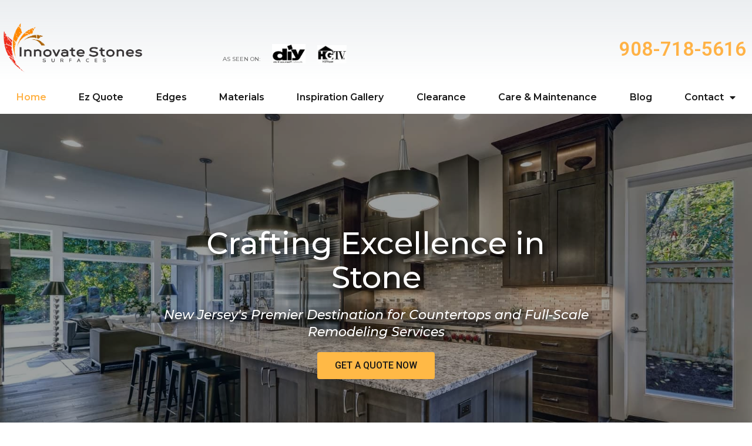

--- FILE ---
content_type: text/html; charset=UTF-8
request_url: https://www.innovatestone.com/
body_size: 17486
content:
<!doctype html>
<html lang="en-US">
<head>
	<meta charset="UTF-8">
	<meta name="viewport" content="width=device-width, initial-scale=1">
	<link rel="profile" href="https://gmpg.org/xfn/11">
	<meta name='robots' content='index, follow, max-image-preview:large, max-snippet:-1, max-video-preview:-1' />

                                    
            
	<!-- This site is optimized with the Yoast SEO plugin v23.6 - https://yoast.com/wordpress/plugins/seo/ -->
	<title>Morris County Marble Countertops | Morris County Quartz Counters</title>
	<meta name="description" content="As a leading countertop specialist, we are dedicated to delivering unique and high-quality countertop solutions and remodeling services." />
	<link rel="canonical" href="https://www.innovatestone.com/" />
	<meta property="og:locale" content="en_US" />
	<meta property="og:type" content="website" />
	<meta property="og:title" content="Morris County Marble Countertops | Morris County Quartz Counters" />
	<meta property="og:description" content="As a leading countertop specialist, we are dedicated to delivering unique and high-quality countertop solutions and remodeling services." />
	<meta property="og:url" content="https://www.innovatestone.com/" />
	<meta property="og:site_name" content="Innovate Stones" />
	<meta property="article:modified_time" content="2023-07-27T19:41:34+00:00" />
	<meta property="og:image" content="https://www.innovatestone.com/wp-content/uploads/elementor/thumbs/jicf-4e20nkyrkd3h-xkkj3-q6xuqxbo7ae0l73l597xanm9s1zfajt0cvhxt0vooc.jpg" />
	<meta name="twitter:card" content="summary_large_image" />
	<script type="application/ld+json" class="yoast-schema-graph">{"@context":"https://schema.org","@graph":[{"@type":"WebPage","@id":"https://www.innovatestone.com/","url":"https://www.innovatestone.com/","name":"Morris County Marble Countertops | Morris County Quartz Counters","isPartOf":{"@id":"https://www.innovatestone.com/#website"},"primaryImageOfPage":{"@id":"https://www.innovatestone.com/#primaryimage"},"image":{"@id":"https://www.innovatestone.com/#primaryimage"},"thumbnailUrl":"https://www.innovatestone.com/wp-content/uploads/elementor/thumbs/jicf-4e20nkyrkd3h-xkkj3-q6xuqxbo7ae0l73l597xanm9s1zfajt0cvhxt0vooc.jpg","datePublished":"2023-05-23T14:01:31+00:00","dateModified":"2023-07-27T19:41:34+00:00","description":"As a leading countertop specialist, we are dedicated to delivering unique and high-quality countertop solutions and remodeling services.","breadcrumb":{"@id":"https://www.innovatestone.com/#breadcrumb"},"inLanguage":"en-US","potentialAction":[{"@type":"ReadAction","target":["https://www.innovatestone.com/"]}]},{"@type":"ImageObject","inLanguage":"en-US","@id":"https://www.innovatestone.com/#primaryimage","url":"https://www.innovatestone.com/wp-content/uploads/elementor/thumbs/jicf-4e20nkyrkd3h-xkkj3-q6xuqxbo7ae0l73l597xanm9s1zfajt0cvhxt0vooc.jpg","contentUrl":"https://www.innovatestone.com/wp-content/uploads/elementor/thumbs/jicf-4e20nkyrkd3h-xkkj3-q6xuqxbo7ae0l73l597xanm9s1zfajt0cvhxt0vooc.jpg"},{"@type":"BreadcrumbList","@id":"https://www.innovatestone.com/#breadcrumb","itemListElement":[{"@type":"ListItem","position":1,"name":"Home"}]},{"@type":"WebSite","@id":"https://www.innovatestone.com/#website","url":"https://www.innovatestone.com/","name":"Innovate Stones","description":"Just another WordPress site","potentialAction":[{"@type":"SearchAction","target":{"@type":"EntryPoint","urlTemplate":"https://www.innovatestone.com/?s={search_term_string}"},"query-input":{"@type":"PropertyValueSpecification","valueRequired":true,"valueName":"search_term_string"}}],"inLanguage":"en-US"}]}</script>
	<!-- / Yoast SEO plugin. -->


<link rel='dns-prefetch' href='//www.googletagmanager.com' />
<link rel="alternate" type="application/rss+xml" title="Innovate Stones &raquo; Feed" href="https://www.innovatestone.com/feed/" />
<link rel="alternate" type="application/rss+xml" title="Innovate Stones &raquo; Comments Feed" href="https://www.innovatestone.com/comments/feed/" />
<link rel="alternate" title="oEmbed (JSON)" type="application/json+oembed" href="https://www.innovatestone.com/wp-json/oembed/1.0/embed?url=https%3A%2F%2Fwww.innovatestone.com%2F" />
<link rel="alternate" title="oEmbed (XML)" type="text/xml+oembed" href="https://www.innovatestone.com/wp-json/oembed/1.0/embed?url=https%3A%2F%2Fwww.innovatestone.com%2F&#038;format=xml" />
<style id='wp-img-auto-sizes-contain-inline-css'>
img:is([sizes=auto i],[sizes^="auto," i]){contain-intrinsic-size:3000px 1500px}
/*# sourceURL=wp-img-auto-sizes-contain-inline-css */
</style>
<style id='wp-emoji-styles-inline-css'>

	img.wp-smiley, img.emoji {
		display: inline !important;
		border: none !important;
		box-shadow: none !important;
		height: 1em !important;
		width: 1em !important;
		margin: 0 0.07em !important;
		vertical-align: -0.1em !important;
		background: none !important;
		padding: 0 !important;
	}
/*# sourceURL=wp-emoji-styles-inline-css */
</style>
<style id='classic-theme-styles-inline-css'>
/*! This file is auto-generated */
.wp-block-button__link{color:#fff;background-color:#32373c;border-radius:9999px;box-shadow:none;text-decoration:none;padding:calc(.667em + 2px) calc(1.333em + 2px);font-size:1.125em}.wp-block-file__button{background:#32373c;color:#fff;text-decoration:none}
/*# sourceURL=/wp-includes/css/classic-themes.min.css */
</style>
<link rel='stylesheet' id='wp-ai-content-generator-css' href='https://www.innovatestone.com/wp-content/plugins/gpt3-ai-content-generator-premium/public/css/wp-ai-content-generator-public.css?ver=1.8.94' media='all' />
<link rel='stylesheet' id='hello-elementor-css' href='https://www.innovatestone.com/wp-content/themes/hello-elementor/style.min.css?ver=3.1.1' media='all' />
<link rel='stylesheet' id='hello-elementor-theme-style-css' href='https://www.innovatestone.com/wp-content/themes/hello-elementor/theme.min.css?ver=3.1.1' media='all' />
<link rel='stylesheet' id='hello-elementor-header-footer-css' href='https://www.innovatestone.com/wp-content/themes/hello-elementor/header-footer.min.css?ver=3.1.1' media='all' />
<link rel='stylesheet' id='elementor-frontend-css' href='https://www.innovatestone.com/wp-content/plugins/elementor/assets/css/frontend.min.css?ver=3.24.2' media='all' />
<link rel='stylesheet' id='elementor-post-8-css' href='https://www.innovatestone.com/wp-content/uploads/elementor/css/post-8.css?ver=1733263694' media='all' />
<link rel='stylesheet' id='elementor-icons-css' href='https://www.innovatestone.com/wp-content/plugins/elementor/assets/lib/eicons/css/elementor-icons.min.css?ver=5.31.0' media='all' />
<link rel='stylesheet' id='swiper-css' href='https://www.innovatestone.com/wp-content/plugins/elementor/assets/lib/swiper/v8/css/swiper.min.css?ver=8.4.5' media='all' />
<link rel='stylesheet' id='e-swiper-css' href='https://www.innovatestone.com/wp-content/plugins/elementor/assets/css/conditionals/e-swiper.min.css?ver=3.24.2' media='all' />
<link rel='stylesheet' id='elementor-pro-css' href='https://www.innovatestone.com/wp-content/plugins/elementor-pro/assets/css/frontend.min.css?ver=3.15.1' media='all' />
<link rel='stylesheet' id='elementor-global-css' href='https://www.innovatestone.com/wp-content/uploads/elementor/css/global.css?ver=1733263865' media='all' />
<link rel='stylesheet' id='widget-heading-css' href='https://www.innovatestone.com/wp-content/plugins/elementor/assets/css/widget-heading.min.css?ver=3.24.2' media='all' />
<link rel='stylesheet' id='widget-image-css' href='https://www.innovatestone.com/wp-content/plugins/elementor/assets/css/widget-image.min.css?ver=3.24.2' media='all' />
<link rel='stylesheet' id='widget-text-editor-css' href='https://www.innovatestone.com/wp-content/plugins/elementor/assets/css/widget-text-editor.min.css?ver=3.24.2' media='all' />
<link rel='stylesheet' id='widget-video-css' href='https://www.innovatestone.com/wp-content/plugins/elementor/assets/css/widget-video.min.css?ver=3.24.2' media='all' />
<link rel='stylesheet' id='widget-icon-box-css' href='https://www.innovatestone.com/wp-content/plugins/elementor/assets/css/widget-icon-box.min.css?ver=3.24.2' media='all' />
<link rel='stylesheet' id='elementor-post-61-css' href='https://www.innovatestone.com/wp-content/uploads/elementor/css/post-61.css?ver=1733263865' media='all' />
<link rel='stylesheet' id='elementor-post-102-css' href='https://www.innovatestone.com/wp-content/uploads/elementor/css/post-102.css?ver=1733263865' media='all' />
<link rel='stylesheet' id='elementor-post-202-css' href='https://www.innovatestone.com/wp-content/uploads/elementor/css/post-202.css?ver=1733263865' media='all' />
<link rel='stylesheet' id='elementor-icons-ekiticons-css' href='https://www.innovatestone.com/wp-content/plugins/elementskit-lite/modules/elementskit-icon-pack/assets/css/ekiticons.css?ver=3.2.8' media='all' />
<link rel='stylesheet' id='ekit-widget-styles-css' href='https://www.innovatestone.com/wp-content/plugins/elementskit-lite/widgets/init/assets/css/widget-styles.css?ver=3.2.8' media='all' />
<link rel='stylesheet' id='ekit-responsive-css' href='https://www.innovatestone.com/wp-content/plugins/elementskit-lite/widgets/init/assets/css/responsive.css?ver=3.2.8' media='all' />
<link rel='stylesheet' id='google-fonts-1-css' href='https://fonts.googleapis.com/css?family=Roboto%3A100%2C100italic%2C200%2C200italic%2C300%2C300italic%2C400%2C400italic%2C500%2C500italic%2C600%2C600italic%2C700%2C700italic%2C800%2C800italic%2C900%2C900italic%7CRoboto+Slab%3A100%2C100italic%2C200%2C200italic%2C300%2C300italic%2C400%2C400italic%2C500%2C500italic%2C600%2C600italic%2C700%2C700italic%2C800%2C800italic%2C900%2C900italic%7CMontserrat%3A100%2C100italic%2C200%2C200italic%2C300%2C300italic%2C400%2C400italic%2C500%2C500italic%2C600%2C600italic%2C700%2C700italic%2C800%2C800italic%2C900%2C900italic&#038;display=swap&#038;ver=6.9' media='all' />
<link rel='stylesheet' id='elementor-icons-shared-0-css' href='https://www.innovatestone.com/wp-content/plugins/elementor/assets/lib/font-awesome/css/fontawesome.min.css?ver=5.15.3' media='all' />
<link rel='stylesheet' id='elementor-icons-fa-solid-css' href='https://www.innovatestone.com/wp-content/plugins/elementor/assets/lib/font-awesome/css/solid.min.css?ver=5.15.3' media='all' />
<link rel='stylesheet' id='elementor-icons-fa-regular-css' href='https://www.innovatestone.com/wp-content/plugins/elementor/assets/lib/font-awesome/css/regular.min.css?ver=5.15.3' media='all' />
<link rel='stylesheet' id='elementor-icons-fa-brands-css' href='https://www.innovatestone.com/wp-content/plugins/elementor/assets/lib/font-awesome/css/brands.min.css?ver=5.15.3' media='all' />
<link rel="preconnect" href="https://fonts.gstatic.com/" crossorigin><script src="https://www.innovatestone.com/wp-includes/js/jquery/jquery.min.js?ver=3.7.1" id="jquery-core-js"></script>
<script src="https://www.innovatestone.com/wp-includes/js/jquery/jquery-migrate.min.js?ver=3.4.1" id="jquery-migrate-js"></script>
<script src="https://www.innovatestone.com/wp-content/plugins/gpt3-ai-content-generator-premium/public/js/wp-ai-content-generator-public.js?ver=1.8.94" id="wp-ai-content-generator-js"></script>
<link rel="https://api.w.org/" href="https://www.innovatestone.com/wp-json/" /><link rel="alternate" title="JSON" type="application/json" href="https://www.innovatestone.com/wp-json/wp/v2/pages/61" /><link rel="EditURI" type="application/rsd+xml" title="RSD" href="https://www.innovatestone.com/xmlrpc.php?rsd" />
<meta name="generator" content="WordPress 6.9" />
<link rel='shortlink' href='https://www.innovatestone.com/' />
<meta name="generator" content="Site Kit by Google 1.135.0" /><meta name="generator" content="Elementor 3.24.2; features: additional_custom_breakpoints; settings: css_print_method-external, google_font-enabled, font_display-swap">
<meta name="ahrefs-site-verification" content="9d860917856e86f895d9d5da3e4fd8c5cee83cd0b5c231d67c08bf99b791e1c5">

			<style>
				.e-con.e-parent:nth-of-type(n+4):not(.e-lazyloaded):not(.e-no-lazyload),
				.e-con.e-parent:nth-of-type(n+4):not(.e-lazyloaded):not(.e-no-lazyload) * {
					background-image: none !important;
				}
				@media screen and (max-height: 1024px) {
					.e-con.e-parent:nth-of-type(n+3):not(.e-lazyloaded):not(.e-no-lazyload),
					.e-con.e-parent:nth-of-type(n+3):not(.e-lazyloaded):not(.e-no-lazyload) * {
						background-image: none !important;
					}
				}
				@media screen and (max-height: 640px) {
					.e-con.e-parent:nth-of-type(n+2):not(.e-lazyloaded):not(.e-no-lazyload),
					.e-con.e-parent:nth-of-type(n+2):not(.e-lazyloaded):not(.e-no-lazyload) * {
						background-image: none !important;
					}
				}
			</style>
			<meta name="ahrefs-site-verification" content="9d860917856e86f895d9d5da3e4fd8c5cee83cd0b5c231d67c08bf99b791e1c5"><link rel="icon" href="https://www.innovatestone.com/wp-content/uploads/2023/05/cropped-favi-32x32.png" sizes="32x32" />
<link rel="icon" href="https://www.innovatestone.com/wp-content/uploads/2023/05/cropped-favi-192x192.png" sizes="192x192" />
<link rel="apple-touch-icon" href="https://www.innovatestone.com/wp-content/uploads/2023/05/cropped-favi-180x180.png" />
<meta name="msapplication-TileImage" content="https://www.innovatestone.com/wp-content/uploads/2023/05/cropped-favi-270x270.png" />
<style id='global-styles-inline-css'>
:root{--wp--preset--aspect-ratio--square: 1;--wp--preset--aspect-ratio--4-3: 4/3;--wp--preset--aspect-ratio--3-4: 3/4;--wp--preset--aspect-ratio--3-2: 3/2;--wp--preset--aspect-ratio--2-3: 2/3;--wp--preset--aspect-ratio--16-9: 16/9;--wp--preset--aspect-ratio--9-16: 9/16;--wp--preset--color--black: #000000;--wp--preset--color--cyan-bluish-gray: #abb8c3;--wp--preset--color--white: #ffffff;--wp--preset--color--pale-pink: #f78da7;--wp--preset--color--vivid-red: #cf2e2e;--wp--preset--color--luminous-vivid-orange: #ff6900;--wp--preset--color--luminous-vivid-amber: #fcb900;--wp--preset--color--light-green-cyan: #7bdcb5;--wp--preset--color--vivid-green-cyan: #00d084;--wp--preset--color--pale-cyan-blue: #8ed1fc;--wp--preset--color--vivid-cyan-blue: #0693e3;--wp--preset--color--vivid-purple: #9b51e0;--wp--preset--gradient--vivid-cyan-blue-to-vivid-purple: linear-gradient(135deg,rgb(6,147,227) 0%,rgb(155,81,224) 100%);--wp--preset--gradient--light-green-cyan-to-vivid-green-cyan: linear-gradient(135deg,rgb(122,220,180) 0%,rgb(0,208,130) 100%);--wp--preset--gradient--luminous-vivid-amber-to-luminous-vivid-orange: linear-gradient(135deg,rgb(252,185,0) 0%,rgb(255,105,0) 100%);--wp--preset--gradient--luminous-vivid-orange-to-vivid-red: linear-gradient(135deg,rgb(255,105,0) 0%,rgb(207,46,46) 100%);--wp--preset--gradient--very-light-gray-to-cyan-bluish-gray: linear-gradient(135deg,rgb(238,238,238) 0%,rgb(169,184,195) 100%);--wp--preset--gradient--cool-to-warm-spectrum: linear-gradient(135deg,rgb(74,234,220) 0%,rgb(151,120,209) 20%,rgb(207,42,186) 40%,rgb(238,44,130) 60%,rgb(251,105,98) 80%,rgb(254,248,76) 100%);--wp--preset--gradient--blush-light-purple: linear-gradient(135deg,rgb(255,206,236) 0%,rgb(152,150,240) 100%);--wp--preset--gradient--blush-bordeaux: linear-gradient(135deg,rgb(254,205,165) 0%,rgb(254,45,45) 50%,rgb(107,0,62) 100%);--wp--preset--gradient--luminous-dusk: linear-gradient(135deg,rgb(255,203,112) 0%,rgb(199,81,192) 50%,rgb(65,88,208) 100%);--wp--preset--gradient--pale-ocean: linear-gradient(135deg,rgb(255,245,203) 0%,rgb(182,227,212) 50%,rgb(51,167,181) 100%);--wp--preset--gradient--electric-grass: linear-gradient(135deg,rgb(202,248,128) 0%,rgb(113,206,126) 100%);--wp--preset--gradient--midnight: linear-gradient(135deg,rgb(2,3,129) 0%,rgb(40,116,252) 100%);--wp--preset--font-size--small: 13px;--wp--preset--font-size--medium: 20px;--wp--preset--font-size--large: 36px;--wp--preset--font-size--x-large: 42px;--wp--preset--spacing--20: 0.44rem;--wp--preset--spacing--30: 0.67rem;--wp--preset--spacing--40: 1rem;--wp--preset--spacing--50: 1.5rem;--wp--preset--spacing--60: 2.25rem;--wp--preset--spacing--70: 3.38rem;--wp--preset--spacing--80: 5.06rem;--wp--preset--shadow--natural: 6px 6px 9px rgba(0, 0, 0, 0.2);--wp--preset--shadow--deep: 12px 12px 50px rgba(0, 0, 0, 0.4);--wp--preset--shadow--sharp: 6px 6px 0px rgba(0, 0, 0, 0.2);--wp--preset--shadow--outlined: 6px 6px 0px -3px rgb(255, 255, 255), 6px 6px rgb(0, 0, 0);--wp--preset--shadow--crisp: 6px 6px 0px rgb(0, 0, 0);}:where(.is-layout-flex){gap: 0.5em;}:where(.is-layout-grid){gap: 0.5em;}body .is-layout-flex{display: flex;}.is-layout-flex{flex-wrap: wrap;align-items: center;}.is-layout-flex > :is(*, div){margin: 0;}body .is-layout-grid{display: grid;}.is-layout-grid > :is(*, div){margin: 0;}:where(.wp-block-columns.is-layout-flex){gap: 2em;}:where(.wp-block-columns.is-layout-grid){gap: 2em;}:where(.wp-block-post-template.is-layout-flex){gap: 1.25em;}:where(.wp-block-post-template.is-layout-grid){gap: 1.25em;}.has-black-color{color: var(--wp--preset--color--black) !important;}.has-cyan-bluish-gray-color{color: var(--wp--preset--color--cyan-bluish-gray) !important;}.has-white-color{color: var(--wp--preset--color--white) !important;}.has-pale-pink-color{color: var(--wp--preset--color--pale-pink) !important;}.has-vivid-red-color{color: var(--wp--preset--color--vivid-red) !important;}.has-luminous-vivid-orange-color{color: var(--wp--preset--color--luminous-vivid-orange) !important;}.has-luminous-vivid-amber-color{color: var(--wp--preset--color--luminous-vivid-amber) !important;}.has-light-green-cyan-color{color: var(--wp--preset--color--light-green-cyan) !important;}.has-vivid-green-cyan-color{color: var(--wp--preset--color--vivid-green-cyan) !important;}.has-pale-cyan-blue-color{color: var(--wp--preset--color--pale-cyan-blue) !important;}.has-vivid-cyan-blue-color{color: var(--wp--preset--color--vivid-cyan-blue) !important;}.has-vivid-purple-color{color: var(--wp--preset--color--vivid-purple) !important;}.has-black-background-color{background-color: var(--wp--preset--color--black) !important;}.has-cyan-bluish-gray-background-color{background-color: var(--wp--preset--color--cyan-bluish-gray) !important;}.has-white-background-color{background-color: var(--wp--preset--color--white) !important;}.has-pale-pink-background-color{background-color: var(--wp--preset--color--pale-pink) !important;}.has-vivid-red-background-color{background-color: var(--wp--preset--color--vivid-red) !important;}.has-luminous-vivid-orange-background-color{background-color: var(--wp--preset--color--luminous-vivid-orange) !important;}.has-luminous-vivid-amber-background-color{background-color: var(--wp--preset--color--luminous-vivid-amber) !important;}.has-light-green-cyan-background-color{background-color: var(--wp--preset--color--light-green-cyan) !important;}.has-vivid-green-cyan-background-color{background-color: var(--wp--preset--color--vivid-green-cyan) !important;}.has-pale-cyan-blue-background-color{background-color: var(--wp--preset--color--pale-cyan-blue) !important;}.has-vivid-cyan-blue-background-color{background-color: var(--wp--preset--color--vivid-cyan-blue) !important;}.has-vivid-purple-background-color{background-color: var(--wp--preset--color--vivid-purple) !important;}.has-black-border-color{border-color: var(--wp--preset--color--black) !important;}.has-cyan-bluish-gray-border-color{border-color: var(--wp--preset--color--cyan-bluish-gray) !important;}.has-white-border-color{border-color: var(--wp--preset--color--white) !important;}.has-pale-pink-border-color{border-color: var(--wp--preset--color--pale-pink) !important;}.has-vivid-red-border-color{border-color: var(--wp--preset--color--vivid-red) !important;}.has-luminous-vivid-orange-border-color{border-color: var(--wp--preset--color--luminous-vivid-orange) !important;}.has-luminous-vivid-amber-border-color{border-color: var(--wp--preset--color--luminous-vivid-amber) !important;}.has-light-green-cyan-border-color{border-color: var(--wp--preset--color--light-green-cyan) !important;}.has-vivid-green-cyan-border-color{border-color: var(--wp--preset--color--vivid-green-cyan) !important;}.has-pale-cyan-blue-border-color{border-color: var(--wp--preset--color--pale-cyan-blue) !important;}.has-vivid-cyan-blue-border-color{border-color: var(--wp--preset--color--vivid-cyan-blue) !important;}.has-vivid-purple-border-color{border-color: var(--wp--preset--color--vivid-purple) !important;}.has-vivid-cyan-blue-to-vivid-purple-gradient-background{background: var(--wp--preset--gradient--vivid-cyan-blue-to-vivid-purple) !important;}.has-light-green-cyan-to-vivid-green-cyan-gradient-background{background: var(--wp--preset--gradient--light-green-cyan-to-vivid-green-cyan) !important;}.has-luminous-vivid-amber-to-luminous-vivid-orange-gradient-background{background: var(--wp--preset--gradient--luminous-vivid-amber-to-luminous-vivid-orange) !important;}.has-luminous-vivid-orange-to-vivid-red-gradient-background{background: var(--wp--preset--gradient--luminous-vivid-orange-to-vivid-red) !important;}.has-very-light-gray-to-cyan-bluish-gray-gradient-background{background: var(--wp--preset--gradient--very-light-gray-to-cyan-bluish-gray) !important;}.has-cool-to-warm-spectrum-gradient-background{background: var(--wp--preset--gradient--cool-to-warm-spectrum) !important;}.has-blush-light-purple-gradient-background{background: var(--wp--preset--gradient--blush-light-purple) !important;}.has-blush-bordeaux-gradient-background{background: var(--wp--preset--gradient--blush-bordeaux) !important;}.has-luminous-dusk-gradient-background{background: var(--wp--preset--gradient--luminous-dusk) !important;}.has-pale-ocean-gradient-background{background: var(--wp--preset--gradient--pale-ocean) !important;}.has-electric-grass-gradient-background{background: var(--wp--preset--gradient--electric-grass) !important;}.has-midnight-gradient-background{background: var(--wp--preset--gradient--midnight) !important;}.has-small-font-size{font-size: var(--wp--preset--font-size--small) !important;}.has-medium-font-size{font-size: var(--wp--preset--font-size--medium) !important;}.has-large-font-size{font-size: var(--wp--preset--font-size--large) !important;}.has-x-large-font-size{font-size: var(--wp--preset--font-size--x-large) !important;}
/*# sourceURL=global-styles-inline-css */
</style>
<link rel='stylesheet' id='widget-icon-list-css' href='https://www.innovatestone.com/wp-content/plugins/elementor/assets/css/widget-icon-list.min.css?ver=3.24.2' media='all' />
<link rel='stylesheet' id='widget-social-icons-css' href='https://www.innovatestone.com/wp-content/plugins/elementor/assets/css/widget-social-icons.min.css?ver=3.24.2' media='all' />
<link rel='stylesheet' id='e-apple-webkit-css' href='https://www.innovatestone.com/wp-content/plugins/elementor/assets/css/conditionals/apple-webkit.min.css?ver=3.24.2' media='all' />
</head>
<body data-rsssl=1 class="home wp-singular page-template page-template-elementor_header_footer page page-id-61 wp-theme-hello-elementor elementor-default elementor-template-full-width elementor-kit-8 elementor-page elementor-page-61">


<a class="skip-link screen-reader-text" href="#content">Skip to content</a>

		<div data-elementor-type="header" data-elementor-id="102" class="elementor elementor-102 elementor-location-header" data-elementor-post-type="elementor_library">
					<div class="elementor-section-wrap">
								<section class="elementor-section elementor-top-section elementor-element elementor-element-1832d092 elementor-section-height-min-height elementor-section-content-middle elementor-section-boxed elementor-section-height-default elementor-section-items-middle" data-id="1832d092" data-element_type="section" data-settings="{&quot;background_background&quot;:&quot;gradient&quot;}">
						<div class="elementor-container elementor-column-gap-no">
					<div class="elementor-column elementor-col-50 elementor-top-column elementor-element elementor-element-54904cae" data-id="54904cae" data-element_type="column">
			<div class="elementor-widget-wrap elementor-element-populated">
						<div class="elementor-element elementor-element-19a1db5 elementor-widget elementor-widget-image" data-id="19a1db5" data-element_type="widget" data-widget_type="image.default">
				<div class="elementor-widget-container">
														<a href="https://www.innovatestone.com">
							<img fetchpriority="high" width="663" height="233" src="https://www.innovatestone.com/wp-content/uploads/2023/05/logo-e1684853302826.png" class="attachment-large size-large wp-image-12" alt="Innovate Stone Logo" srcset="https://www.innovatestone.com/wp-content/uploads/2023/05/logo-e1684853302826.png 663w, https://www.innovatestone.com/wp-content/uploads/2023/05/logo-e1684853302826-300x105.png 300w" sizes="(max-width: 663px) 100vw, 663px" />								</a>
													</div>
				</div>
					</div>
		</div>
				<div class="elementor-column elementor-col-50 elementor-top-column elementor-element elementor-element-1c9e33c2" data-id="1c9e33c2" data-element_type="column">
			<div class="elementor-widget-wrap elementor-element-populated">
						<section class="elementor-section elementor-inner-section elementor-element elementor-element-3d721b53 elementor-hidden-phone elementor-section-boxed elementor-section-height-default elementor-section-height-default" data-id="3d721b53" data-element_type="section">
						<div class="elementor-container elementor-column-gap-default">
					<div class="elementor-column elementor-col-20 elementor-inner-column elementor-element elementor-element-7064bea elementor-hidden-tablet elementor-hidden-mobile" data-id="7064bea" data-element_type="column">
			<div class="elementor-widget-wrap elementor-element-populated">
						<div class="elementor-element elementor-element-a8dbb73 elementor-widget elementor-widget-text-editor" data-id="a8dbb73" data-element_type="widget" data-widget_type="text-editor.default">
				<div class="elementor-widget-container">
							<p>AS SEEN ON:</p>						</div>
				</div>
					</div>
		</div>
				<div class="elementor-column elementor-col-20 elementor-inner-column elementor-element elementor-element-cddf1b3 elementor-hidden-tablet elementor-hidden-mobile" data-id="cddf1b3" data-element_type="column">
			<div class="elementor-widget-wrap elementor-element-populated">
						<div class="elementor-element elementor-element-2ac5aa8 elementor-widget elementor-widget-image" data-id="2ac5aa8" data-element_type="widget" data-widget_type="image.default">
				<div class="elementor-widget-container">
													<img width="146" height="84" src="https://www.innovatestone.com/wp-content/uploads/2023/05/jicf-7kwa9wiehxyu-f9nqw.jpg" class="attachment-large size-large wp-image-68" alt="diy logo" />													</div>
				</div>
					</div>
		</div>
				<div class="elementor-column elementor-col-20 elementor-inner-column elementor-element elementor-element-a5ba78b elementor-hidden-tablet elementor-hidden-mobile" data-id="a5ba78b" data-element_type="column">
			<div class="elementor-widget-wrap elementor-element-populated">
						<div class="elementor-element elementor-element-7287377 elementor-widget elementor-widget-image" data-id="7287377" data-element_type="widget" data-widget_type="image.default">
				<div class="elementor-widget-container">
													<img width="113" height="68" src="https://www.innovatestone.com/wp-content/uploads/2023/05/jicf-7kzldks38h86-p8adj.gif" class="attachment-large size-large wp-image-67" alt="HGTV Logo" />													</div>
				</div>
					</div>
		</div>
				<div class="elementor-column elementor-col-20 elementor-inner-column elementor-element elementor-element-a9f41f2" data-id="a9f41f2" data-element_type="column">
			<div class="elementor-widget-wrap">
							</div>
		</div>
				<div class="elementor-column elementor-col-20 elementor-inner-column elementor-element elementor-element-1f5aee21" data-id="1f5aee21" data-element_type="column">
			<div class="elementor-widget-wrap elementor-element-populated">
						<div class="elementor-element elementor-element-4ee2f0be elementor-vertical-align-middle elementor-widget elementor-widget-icon-box" data-id="4ee2f0be" data-element_type="widget" data-widget_type="icon-box.default">
				<div class="elementor-widget-container">
					<div class="elementor-icon-box-wrapper">

			
						<div class="elementor-icon-box-content">

									<h3 class="elementor-icon-box-title">
						<a href="tel:908-718-5616" >
							908-718-5616						</a>
					</h3>
				
				
			</div>
			
		</div>
				</div>
				</div>
					</div>
		</div>
					</div>
		</section>
					</div>
		</div>
					</div>
		</section>
				<nav class="elementor-section elementor-top-section elementor-element elementor-element-89f8163 elementor-section-content-middle elementor-section-boxed elementor-section-height-default elementor-section-height-default" data-id="89f8163" data-element_type="section" data-settings="{&quot;background_background&quot;:&quot;classic&quot;}">
						<div class="elementor-container elementor-column-gap-no">
					<div class="elementor-column elementor-col-100 elementor-top-column elementor-element elementor-element-1b3100c3" data-id="1b3100c3" data-element_type="column">
			<div class="elementor-widget-wrap elementor-element-populated">
						<div class="elementor-element elementor-element-66054b9a elementor-nav-menu--stretch elementor-nav-menu__align-justify elementor-nav-menu--dropdown-tablet elementor-nav-menu__text-align-aside elementor-nav-menu--toggle elementor-nav-menu--burger elementor-widget elementor-widget-nav-menu" data-id="66054b9a" data-element_type="widget" data-settings="{&quot;full_width&quot;:&quot;stretch&quot;,&quot;layout&quot;:&quot;horizontal&quot;,&quot;submenu_icon&quot;:{&quot;value&quot;:&quot;&lt;i class=\&quot;fas fa-caret-down\&quot;&gt;&lt;\/i&gt;&quot;,&quot;library&quot;:&quot;fa-solid&quot;},&quot;toggle&quot;:&quot;burger&quot;}" data-widget_type="nav-menu.default">
				<div class="elementor-widget-container">
						<nav class="elementor-nav-menu--main elementor-nav-menu__container elementor-nav-menu--layout-horizontal e--pointer-none">
				<ul id="menu-1-66054b9a" class="elementor-nav-menu"><li class="menu-item menu-item-type-post_type menu-item-object-page menu-item-home current-menu-item page_item page-item-61 current_page_item menu-item-116"><a href="https://www.innovatestone.com/" aria-current="page" class="elementor-item elementor-item-active">Home</a></li>
<li class="menu-item menu-item-type-custom menu-item-object-custom menu-item-117"><a href="https://www.innovatestones.com/ez-quote.html" class="elementor-item">Ez Quote</a></li>
<li class="menu-item menu-item-type-custom menu-item-object-custom menu-item-118"><a href="https://www.innovatestones.com/edges.html" class="elementor-item">Edges</a></li>
<li class="menu-item menu-item-type-custom menu-item-object-custom menu-item-119"><a href="https://www.innovatestones.com/materials.html" class="elementor-item">Materials</a></li>
<li class="menu-item menu-item-type-custom menu-item-object-custom menu-item-120"><a href="https://www.innovatestones.com/inspiration-gallery.html" class="elementor-item">Inspiration Gallery</a></li>
<li class="menu-item menu-item-type-custom menu-item-object-custom menu-item-121"><a href="https://www.innovatestones.com/clearance.html" class="elementor-item">Clearance</a></li>
<li class="menu-item menu-item-type-custom menu-item-object-custom menu-item-122"><a href="https://www.innovativestone.com/shop" class="elementor-item">Care &#038; Maintenance</a></li>
<li class="menu-item menu-item-type-post_type menu-item-object-page menu-item-996"><a href="https://www.innovatestone.com/blog/" class="elementor-item">Blog</a></li>
<li class="menu-item menu-item-type-post_type menu-item-object-page menu-item-has-children menu-item-246"><a href="https://www.innovatestone.com/contact/" class="elementor-item">Contact</a>
<ul class="sub-menu elementor-nav-menu--dropdown">
	<li class="menu-item menu-item-type-post_type menu-item-object-page menu-item-559"><a href="https://www.innovatestone.com/areas-served/" class="elementor-sub-item">Areas Served</a></li>
</ul>
</li>
</ul>			</nav>
					<div class="elementor-menu-toggle" role="button" tabindex="0" aria-label="Menu Toggle" aria-expanded="false">
			<i aria-hidden="true" role="presentation" class="elementor-menu-toggle__icon--open eicon-menu-bar"></i><i aria-hidden="true" role="presentation" class="elementor-menu-toggle__icon--close eicon-close"></i>			<span class="elementor-screen-only">Menu</span>
		</div>
					<nav class="elementor-nav-menu--dropdown elementor-nav-menu__container" aria-hidden="true">
				<ul id="menu-2-66054b9a" class="elementor-nav-menu"><li class="menu-item menu-item-type-post_type menu-item-object-page menu-item-home current-menu-item page_item page-item-61 current_page_item menu-item-116"><a href="https://www.innovatestone.com/" aria-current="page" class="elementor-item elementor-item-active" tabindex="-1">Home</a></li>
<li class="menu-item menu-item-type-custom menu-item-object-custom menu-item-117"><a href="https://www.innovatestones.com/ez-quote.html" class="elementor-item" tabindex="-1">Ez Quote</a></li>
<li class="menu-item menu-item-type-custom menu-item-object-custom menu-item-118"><a href="https://www.innovatestones.com/edges.html" class="elementor-item" tabindex="-1">Edges</a></li>
<li class="menu-item menu-item-type-custom menu-item-object-custom menu-item-119"><a href="https://www.innovatestones.com/materials.html" class="elementor-item" tabindex="-1">Materials</a></li>
<li class="menu-item menu-item-type-custom menu-item-object-custom menu-item-120"><a href="https://www.innovatestones.com/inspiration-gallery.html" class="elementor-item" tabindex="-1">Inspiration Gallery</a></li>
<li class="menu-item menu-item-type-custom menu-item-object-custom menu-item-121"><a href="https://www.innovatestones.com/clearance.html" class="elementor-item" tabindex="-1">Clearance</a></li>
<li class="menu-item menu-item-type-custom menu-item-object-custom menu-item-122"><a href="https://www.innovativestone.com/shop" class="elementor-item" tabindex="-1">Care &#038; Maintenance</a></li>
<li class="menu-item menu-item-type-post_type menu-item-object-page menu-item-996"><a href="https://www.innovatestone.com/blog/" class="elementor-item" tabindex="-1">Blog</a></li>
<li class="menu-item menu-item-type-post_type menu-item-object-page menu-item-has-children menu-item-246"><a href="https://www.innovatestone.com/contact/" class="elementor-item" tabindex="-1">Contact</a>
<ul class="sub-menu elementor-nav-menu--dropdown">
	<li class="menu-item menu-item-type-post_type menu-item-object-page menu-item-559"><a href="https://www.innovatestone.com/areas-served/" class="elementor-sub-item" tabindex="-1">Areas Served</a></li>
</ul>
</li>
</ul>			</nav>
				</div>
				</div>
					</div>
		</div>
					</div>
		</nav>
							</div>
				</div>
				<div data-elementor-type="wp-page" data-elementor-id="61" class="elementor elementor-61" data-elementor-post-type="page">
						<section class="elementor-section elementor-top-section elementor-element elementor-element-02ddc58 elementor-section-height-min-height elementor-section-boxed elementor-section-height-default elementor-section-items-middle" data-id="02ddc58" data-element_type="section">
						<div class="elementor-container elementor-column-gap-default">
					<div class="elementor-column elementor-col-100 elementor-top-column elementor-element elementor-element-846a99c" data-id="846a99c" data-element_type="column" data-settings="{&quot;background_background&quot;:&quot;classic&quot;}">
			<div class="elementor-widget-wrap elementor-element-populated">
					<div class="elementor-background-overlay"></div>
						<div class="elementor-element elementor-element-91fafb1 elementor-widget elementor-widget-heading" data-id="91fafb1" data-element_type="widget" data-widget_type="heading.default">
				<div class="elementor-widget-container">
			<h1 class="elementor-heading-title elementor-size-default">Crafting Excellence in Stone </h1>		</div>
				</div>
				<div class="elementor-element elementor-element-a09791f elementor-widget elementor-widget-heading" data-id="a09791f" data-element_type="widget" data-widget_type="heading.default">
				<div class="elementor-widget-container">
			<h2 class="elementor-heading-title elementor-size-default">New Jersey's Premier Destination for Countertops and Full-Scale Remodeling Services</h2>		</div>
				</div>
				<div class="elementor-element elementor-element-ec4d764 elementor-align-center elementor-widget elementor-widget-button" data-id="ec4d764" data-element_type="widget" data-widget_type="button.default">
				<div class="elementor-widget-container">
					<div class="elementor-button-wrapper">
			<a class="elementor-button elementor-button-link elementor-size-md" href="https://www.innovatestones.com/ez-quote.html">
						<span class="elementor-button-content-wrapper">
									<span class="elementor-button-text">GET A QUOTE NOW</span>
					</span>
					</a>
		</div>
				</div>
				</div>
					</div>
		</div>
					</div>
		</section>
				<section class="elementor-section elementor-top-section elementor-element elementor-element-c9d15ed elementor-section-boxed elementor-section-height-default elementor-section-height-default" data-id="c9d15ed" data-element_type="section">
						<div class="elementor-container elementor-column-gap-default">
					<div class="elementor-column elementor-col-25 elementor-top-column elementor-element elementor-element-bdf08f6" data-id="bdf08f6" data-element_type="column">
			<div class="elementor-widget-wrap elementor-element-populated">
						<div class="elementor-element elementor-element-612ef9f elementor-widget elementor-widget-image" data-id="612ef9f" data-element_type="widget" data-widget_type="image.default">
				<div class="elementor-widget-container">
														<a href="https://www.innovatestones.com/thinking-gree.html">
							<img decoding="async" src="https://www.innovatestone.com/wp-content/uploads/elementor/thumbs/jicf-4e20nkyrkd3h-xkkj3-q6xuqxbo7ae0l73l597xanm9s1zfajt0cvhxt0vooc.jpg" title="green leaf with blurred background" alt="green leaf with blurred background" loading="lazy" />								</a>
													</div>
				</div>
				<div class="elementor-element elementor-element-830c4e0 elementor-widget elementor-widget-heading" data-id="830c4e0" data-element_type="widget" data-widget_type="heading.default">
				<div class="elementor-widget-container">
			<h3 class="elementor-heading-title elementor-size-default"><a href="https://www.innovatestones.com/thinking-gree.html">Our Green Commitment</a></h3>		</div>
				</div>
				<div class="elementor-element elementor-element-89b0ae5 elementor-widget elementor-widget-text-editor" data-id="89b0ae5" data-element_type="widget" data-widget_type="text-editor.default">
				<div class="elementor-widget-container">
							<p>We continually improving</p>						</div>
				</div>
					</div>
		</div>
				<div class="elementor-column elementor-col-25 elementor-top-column elementor-element elementor-element-4dbfb96" data-id="4dbfb96" data-element_type="column">
			<div class="elementor-widget-wrap elementor-element-populated">
						<div class="elementor-element elementor-element-2714f4b elementor-widget elementor-widget-image" data-id="2714f4b" data-element_type="widget" data-widget_type="image.default">
				<div class="elementor-widget-container">
														<a href="https://www.innovatestones.com/our-facility.html">
							<img decoding="async" src="https://www.innovatestone.com/wp-content/uploads/elementor/thumbs/jicf-4xn2ibuh93d9-k2eq6-e1684854842726-q6xurdaxfgzw2kgdjy4kz1l3vlsnxekg32l6yq7zqk.jpg" title="marble cutting machinery" alt="marble cutting machinery" loading="lazy" />								</a>
													</div>
				</div>
				<div class="elementor-element elementor-element-a2e959f elementor-widget elementor-widget-heading" data-id="a2e959f" data-element_type="widget" data-widget_type="heading.default">
				<div class="elementor-widget-container">
			<h3 class="elementor-heading-title elementor-size-default"><a href="https://www.innovatestones.com/our-facility.html">Technology</a></h3>		</div>
				</div>
				<div class="elementor-element elementor-element-6bc3c80 elementor-widget elementor-widget-text-editor" data-id="6bc3c80" data-element_type="widget" data-widget_type="text-editor.default">
				<div class="elementor-widget-container">
							<p>We use the Innovation</p>						</div>
				</div>
					</div>
		</div>
				<div class="elementor-column elementor-col-25 elementor-top-column elementor-element elementor-element-0de229b" data-id="0de229b" data-element_type="column">
			<div class="elementor-widget-wrap elementor-element-populated">
						<div class="elementor-element elementor-element-4fac796 elementor-widget elementor-widget-image" data-id="4fac796" data-element_type="widget" data-widget_type="image.default">
				<div class="elementor-widget-container">
														<a href="https://www.innovatestones.com/clearance.html">
							<img decoding="async" src="https://www.innovatestone.com/wp-content/uploads/elementor/thumbs/jicf-5bv1753e4vgt-b0aje-q6xurf6lt52gpsdn8yxu41412djecsrwrbw5xa57e4.jpg" title="rows of marble slabs" alt="Morris County Marble Countertops" loading="lazy" />								</a>
													</div>
				</div>
				<div class="elementor-element elementor-element-4ff3ebb elementor-widget elementor-widget-heading" data-id="4ff3ebb" data-element_type="widget" data-widget_type="heading.default">
				<div class="elementor-widget-container">
			<h3 class="elementor-heading-title elementor-size-default"><a href="https://www.innovatestones.com/clearance.html">Remnants & Single Slabs </a></h3>		</div>
				</div>
				<div class="elementor-element elementor-element-cb21c31 elementor-widget elementor-widget-text-editor" data-id="cb21c31" data-element_type="widget" data-widget_type="text-editor.default">
				<div class="elementor-widget-container">
							<p>Make your project cheaper</p>						</div>
				</div>
					</div>
		</div>
				<div class="elementor-column elementor-col-25 elementor-top-column elementor-element elementor-element-a1eed73" data-id="a1eed73" data-element_type="column">
			<div class="elementor-widget-wrap elementor-element-populated">
						<div class="elementor-element elementor-element-c7aee61 elementor-widget elementor-widget-image" data-id="c7aee61" data-element_type="widget" data-widget_type="image.default">
				<div class="elementor-widget-container">
														<a href="https://www.innovatestones.com/inspiration-gallery.html">
							<img decoding="async" src="https://www.innovatestone.com/wp-content/uploads/elementor/thumbs/jicf-75kxpcpdpxwo-qwnsj-q6xurv5v1boc75qfnnuhsf2v5xcmznjchizf2zhigc.png" title="phone being held by user showing bath and kitchen visualizer" alt="phone being held by user showing bath and kitchen visualizer" loading="lazy" />								</a>
													</div>
				</div>
				<div class="elementor-element elementor-element-c7118e3 elementor-widget elementor-widget-heading" data-id="c7118e3" data-element_type="widget" data-widget_type="heading.default">
				<div class="elementor-widget-container">
			<h3 class="elementor-heading-title elementor-size-default"><a href="https://www.innovatestones.com/inspiration-gallery.html">Kitchen & Bath Visualizer</a></h3>		</div>
				</div>
				<div class="elementor-element elementor-element-de10f1d elementor-widget elementor-widget-text-editor" data-id="de10f1d" data-element_type="widget" data-widget_type="text-editor.default">
				<div class="elementor-widget-container">
							<p>Design and visualize</p>						</div>
				</div>
					</div>
		</div>
					</div>
		</section>
				<section class="elementor-section elementor-top-section elementor-element elementor-element-b4e1f2b elementor-section-boxed elementor-section-height-default elementor-section-height-default" data-id="b4e1f2b" data-element_type="section">
						<div class="elementor-container elementor-column-gap-default">
					<div class="elementor-column elementor-col-100 elementor-top-column elementor-element elementor-element-6ab2259" data-id="6ab2259" data-element_type="column" data-settings="{&quot;background_background&quot;:&quot;classic&quot;}">
			<div class="elementor-widget-wrap elementor-element-populated">
						<div class="elementor-element elementor-element-9aa2508 elementor-widget elementor-widget-heading" data-id="9aa2508" data-element_type="widget" data-widget_type="heading.default">
				<div class="elementor-widget-container">
			<h3 class="elementor-heading-title elementor-size-default">Your Trustworthy Partner in Home Transformation</h3>		</div>
				</div>
				<div class="elementor-element elementor-element-b20e8f1 elementor-widget elementor-widget-text-editor" data-id="b20e8f1" data-element_type="widget" data-widget_type="text-editor.default">
				<div class="elementor-widget-container">
							<p><span style="font-weight: 400;">Choosing the right partner for your home transformation is paramount. Here&#8217;s why customers choose Innovate Stones Inc:</span></p>						</div>
				</div>
					</div>
		</div>
					</div>
		</section>
				<section class="elementor-section elementor-top-section elementor-element elementor-element-221f84f elementor-section-boxed elementor-section-height-default elementor-section-height-default" data-id="221f84f" data-element_type="section">
						<div class="elementor-container elementor-column-gap-default">
					<div class="elementor-column elementor-col-100 elementor-top-column elementor-element elementor-element-345ad28" data-id="345ad28" data-element_type="column">
			<div class="elementor-widget-wrap elementor-element-populated">
						<section class="elementor-section elementor-inner-section elementor-element elementor-element-9281191 elementor-section-boxed elementor-section-height-default elementor-section-height-default" data-id="9281191" data-element_type="section">
						<div class="elementor-container elementor-column-gap-default">
					<div class="elementor-column elementor-col-33 elementor-inner-column elementor-element elementor-element-2211f99" data-id="2211f99" data-element_type="column">
			<div class="elementor-widget-wrap elementor-element-populated">
						<div class="elementor-element elementor-element-7400109 ekit-equal-height-enable elementor-widget elementor-widget-elementskit-icon-box" data-id="7400109" data-element_type="widget" data-widget_type="elementskit-icon-box.default">
				<div class="elementor-widget-container">
			<div class="ekit-wid-con" >        <!-- link opening -->
                <a href="#" class="ekit_global_links">
                <!-- end link opening -->

        <div class="elementskit-infobox text-left text-left icon-top-align elementor-animation-   ">
                    <div class="elementskit-box-header elementor-animation-">
                <div class="elementskit-info-box-icon  ">
                    <i aria-hidden="true" class="elementkit-infobox-icon icon icon-thumbs-up"></i>
                </div>
          </div>
                        <div class="box-body">
                            <h3 class="elementskit-info-box-title">
                    Superior Quality                </h3>
                        		  <p>We never compromise on quality. Our materials are sourced from leading manufacturers to ensure you receive products that not only look good but also stand the test of time.
</p>
                                </div>
        
        
                </div>
                </a>
        </div>		</div>
				</div>
					</div>
		</div>
				<div class="elementor-column elementor-col-33 elementor-inner-column elementor-element elementor-element-357d2c9" data-id="357d2c9" data-element_type="column">
			<div class="elementor-widget-wrap elementor-element-populated">
						<div class="elementor-element elementor-element-b56821b ekit-equal-height-enable elementor-widget elementor-widget-elementskit-icon-box" data-id="b56821b" data-element_type="widget" data-widget_type="elementskit-icon-box.default">
				<div class="elementor-widget-container">
			<div class="ekit-wid-con" >        <!-- link opening -->
                <a href="#" class="ekit_global_links">
                <!-- end link opening -->

        <div class="elementskit-infobox text-left text-left icon-top-align elementor-animation-   ">
                    <div class="elementskit-box-header elementor-animation-">
                <div class="elementskit-info-box-icon  ">
                    <i aria-hidden="true" class="elementkit-infobox-icon icon icon-tools"></i>
                </div>
          </div>
                        <div class="box-body">
                            <h3 class="elementskit-info-box-title">
                    Master Craftsmanship                </h3>
                        		  <p>Our skilled artisans and remodelers possess a wealth of experience and unparalleled expertise in crafting every detail to perfection, making your dream home a reality.</p>
                                </div>
        
        
                </div>
                </a>
        </div>		</div>
				</div>
					</div>
		</div>
				<div class="elementor-column elementor-col-33 elementor-inner-column elementor-element elementor-element-3a47d4c" data-id="3a47d4c" data-element_type="column">
			<div class="elementor-widget-wrap elementor-element-populated">
						<div class="elementor-element elementor-element-ca95c4c ekit-equal-height-enable elementor-widget elementor-widget-elementskit-icon-box" data-id="ca95c4c" data-element_type="widget" data-widget_type="elementskit-icon-box.default">
				<div class="elementor-widget-container">
			<div class="ekit-wid-con" >        <!-- link opening -->
                <a href="#" class="ekit_global_links">
                <!-- end link opening -->

        <div class="elementskit-infobox text-left text-left icon-top-align elementor-animation-   ">
                    <div class="elementskit-box-header elementor-animation-">
                <div class="elementskit-info-box-icon  ">
                    <i aria-hidden="true" class="elementkit-infobox-icon icon icon-review"></i>
                </div>
          </div>
                        <div class="box-body">
                            <h3 class="elementskit-info-box-title">
                    Exceptional Customer Service                </h3>
                        		  <p>We pride ourselves on our exceptional customer service. We ensure a smooth and enjoyable journey from the initial consultation to project completion, providing dedicated support every step of the way.</p>
                                </div>
        
        
                </div>
                </a>
        </div>		</div>
				</div>
					</div>
		</div>
					</div>
		</section>
				<section class="elementor-section elementor-inner-section elementor-element elementor-element-f59cf0a elementor-section-boxed elementor-section-height-default elementor-section-height-default" data-id="f59cf0a" data-element_type="section">
						<div class="elementor-container elementor-column-gap-default">
					<div class="elementor-column elementor-col-100 elementor-inner-column elementor-element elementor-element-f1fa212" data-id="f1fa212" data-element_type="column">
			<div class="elementor-widget-wrap elementor-element-populated">
						<div class="elementor-element elementor-element-2550022 elementor-widget elementor-widget-text-editor" data-id="2550022" data-element_type="widget" data-widget_type="text-editor.default">
				<div class="elementor-widget-container">
							<p><span style="font-weight: 400;">When you choose Innovate Stones Inc., you&#8217;re choosing quality, expertise, and a dedicated partner committed to bringing your vision to life. Let&#8217;s build your dream home together.</span></p>						</div>
				</div>
					</div>
		</div>
					</div>
		</section>
					</div>
		</div>
					</div>
		</section>
				<section class="elementor-section elementor-top-section elementor-element elementor-element-0858e4a elementor-section-boxed elementor-section-height-default elementor-section-height-default" data-id="0858e4a" data-element_type="section">
						<div class="elementor-container elementor-column-gap-default">
					<div class="elementor-column elementor-col-100 elementor-top-column elementor-element elementor-element-1e75a86" data-id="1e75a86" data-element_type="column" data-settings="{&quot;background_background&quot;:&quot;classic&quot;}">
			<div class="elementor-widget-wrap elementor-element-populated">
						<div class="elementor-element elementor-element-c6171da elementor-widget elementor-widget-heading" data-id="c6171da" data-element_type="widget" data-widget_type="heading.default">
				<div class="elementor-widget-container">
			<h3 class="elementor-heading-title elementor-size-default">Discover Innovate Stones Inc. - Delivering Excellence in Every Detail
</h3>		</div>
				</div>
					</div>
		</div>
					</div>
		</section>
				<section class="elementor-section elementor-top-section elementor-element elementor-element-a5e2da2 elementor-section-boxed elementor-section-height-default elementor-section-height-default" data-id="a5e2da2" data-element_type="section">
						<div class="elementor-container elementor-column-gap-default">
					<div class="elementor-column elementor-col-50 elementor-top-column elementor-element elementor-element-aa09545" data-id="aa09545" data-element_type="column">
			<div class="elementor-widget-wrap elementor-element-populated">
						<div class="elementor-element elementor-element-3d87f47 elementor-widget elementor-widget-image" data-id="3d87f47" data-element_type="widget" data-widget_type="image.default">
				<div class="elementor-widget-container">
													<img loading="lazy" decoding="async" width="800" height="534" src="https://www.innovatestone.com/wp-content/uploads/2023/06/countertop-2.jpg" class="attachment-large size-large wp-image-580" alt="Quartz Countertops Morris County" srcset="https://www.innovatestone.com/wp-content/uploads/2023/06/countertop-2.jpg 1000w, https://www.innovatestone.com/wp-content/uploads/2023/06/countertop-2-300x200.jpg 300w, https://www.innovatestone.com/wp-content/uploads/2023/06/countertop-2-768x512.jpg 768w" sizes="(max-width: 800px) 100vw, 800px" />													</div>
				</div>
					</div>
		</div>
				<div class="elementor-column elementor-col-50 elementor-top-column elementor-element elementor-element-2aea613" data-id="2aea613" data-element_type="column">
			<div class="elementor-widget-wrap elementor-element-populated">
						<div class="elementor-element elementor-element-ac288a4 elementor-widget elementor-widget-text-editor" data-id="ac288a4" data-element_type="widget" data-widget_type="text-editor.default">
				<div class="elementor-widget-container">
							<p><span style="font-weight: 400;">At Innovate Stones Inc., we believe that the heart of your home lies in the beauty of its details. As a leading countertop specialist based in New Jersey, we are dedicated to delivering unique and high-quality countertop solutions and remodeling services that not only meet but exceed expectations.</span></p><p><span style="font-weight: 400;">Founded with a vision to bring innovation to every home, we offer a diverse range of Quartz, Marble, and Caesarstone countertops. Our countertops are crafted to perfection, ensuring they are as durable as they are beautiful. With us, you get a blend of luxury and practicality that transforms ordinary spaces into extraordinary ones.</span></p>						</div>
				</div>
					</div>
		</div>
					</div>
		</section>
				<section class="elementor-section elementor-top-section elementor-element elementor-element-3f9845f elementor-section-boxed elementor-section-height-default elementor-section-height-default" data-id="3f9845f" data-element_type="section">
						<div class="elementor-container elementor-column-gap-default">
					<div class="elementor-column elementor-col-50 elementor-top-column elementor-element elementor-element-dbfa031" data-id="dbfa031" data-element_type="column" data-settings="{&quot;background_background&quot;:&quot;classic&quot;}">
			<div class="elementor-widget-wrap elementor-element-populated">
						<div class="elementor-element elementor-element-080bf9d elementor-widget elementor-widget-heading" data-id="080bf9d" data-element_type="widget" data-widget_type="heading.default">
				<div class="elementor-widget-container">
			<h3 class="elementor-heading-title elementor-size-default">Looking for quality services at an affordable price?</h3>		</div>
				</div>
					</div>
		</div>
				<div class="elementor-column elementor-col-50 elementor-top-column elementor-element elementor-element-a8290d5" data-id="a8290d5" data-element_type="column" data-settings="{&quot;background_background&quot;:&quot;classic&quot;}">
			<div class="elementor-widget-wrap elementor-element-populated">
						<div class="elementor-element elementor-element-c1d3061 elementor-align-center elementor-widget elementor-widget-button" data-id="c1d3061" data-element_type="widget" data-widget_type="button.default">
				<div class="elementor-widget-container">
					<div class="elementor-button-wrapper">
			<a class="elementor-button elementor-button-link elementor-size-md" href="https://www.innovatestones.com/ez-quote.html">
						<span class="elementor-button-content-wrapper">
									<span class="elementor-button-text">GET A QUOTE NOW</span>
					</span>
					</a>
		</div>
				</div>
				</div>
					</div>
		</div>
					</div>
		</section>
				<section class="elementor-section elementor-top-section elementor-element elementor-element-af403d0 elementor-section-boxed elementor-section-height-default elementor-section-height-default" data-id="af403d0" data-element_type="section">
						<div class="elementor-container elementor-column-gap-default">
					<div class="elementor-column elementor-col-50 elementor-top-column elementor-element elementor-element-3a38158" data-id="3a38158" data-element_type="column">
			<div class="elementor-widget-wrap elementor-element-populated">
						<div class="elementor-element elementor-element-529ae97 elementor-widget elementor-widget-video" data-id="529ae97" data-element_type="widget" data-settings="{&quot;youtube_url&quot;:&quot;https:\/\/www.youtube.com\/watch?v=oKMeBhqETrA&quot;,&quot;video_type&quot;:&quot;youtube&quot;,&quot;controls&quot;:&quot;yes&quot;}" data-widget_type="video.default">
				<div class="elementor-widget-container">
					<div class="elementor-wrapper elementor-open-inline">
			<div class="elementor-video"></div>		</div>
				</div>
				</div>
					</div>
		</div>
				<div class="elementor-column elementor-col-50 elementor-top-column elementor-element elementor-element-643a3d0" data-id="643a3d0" data-element_type="column">
			<div class="elementor-widget-wrap elementor-element-populated">
						<div class="elementor-element elementor-element-932bf54 elementor-widget elementor-widget-image" data-id="932bf54" data-element_type="widget" data-widget_type="image.default">
				<div class="elementor-widget-container">
													<img loading="lazy" decoding="async" width="800" height="800" src="https://www.innovatestone.com/wp-content/uploads/2023/05/jicf-kvunhpidzgm-c3hcf.jpg" class="attachment-large size-large wp-image-152" alt="Marble Countertops Morris County" srcset="https://www.innovatestone.com/wp-content/uploads/2023/05/jicf-kvunhpidzgm-c3hcf.jpg 954w, https://www.innovatestone.com/wp-content/uploads/2023/05/jicf-kvunhpidzgm-c3hcf-300x300.jpg 300w, https://www.innovatestone.com/wp-content/uploads/2023/05/jicf-kvunhpidzgm-c3hcf-150x150.jpg 150w, https://www.innovatestone.com/wp-content/uploads/2023/05/jicf-kvunhpidzgm-c3hcf-768x768.jpg 768w" sizes="(max-width: 800px) 100vw, 800px" />													</div>
				</div>
				<div class="elementor-element elementor-element-cacf80f elementor-widget elementor-widget-heading" data-id="cacf80f" data-element_type="widget" data-widget_type="heading.default">
				<div class="elementor-widget-container">
			<h3 class="elementor-heading-title elementor-size-default">Kitchen & Bath Visualizer</h3>		</div>
				</div>
				<div class="elementor-element elementor-element-c080a57 elementor-widget elementor-widget-text-editor" data-id="c080a57" data-element_type="widget" data-widget_type="text-editor.default">
				<div class="elementor-widget-container">
							Your Personalized Project Planning Tool
						</div>
				</div>
				<div class="elementor-element elementor-element-e65db0e elementor-widget elementor-widget-text-editor" data-id="e65db0e" data-element_type="widget" data-widget_type="text-editor.default">
				<div class="elementor-widget-container">
							<p><span style="font-weight: 400;">Imagine being able to visualize your dream kitchen or bath before making a commitment. At Innovate Stones Inc., we bring this to reality with our advanced Kitchen &amp; Bath Visualizer &#8211; a cutting-edge Augmented Reality (AR) tool designed to make your remodeling journey seamless and enjoyable.</span></p><p><span style="font-weight: 400;">Our AR app allows you to virtually place our stunning countertops and surfaces within your own space, giving you an accurate impression of how the chosen design will transform your home. Simply scan your current countertop, island, or surface, select your preferred design from our wide range of Quartz, Marble, or Caesarstone options, and instantly see the design come to life in your space.</span></p>						</div>
				</div>
					</div>
		</div>
					</div>
		</section>
				<section class="elementor-section elementor-top-section elementor-element elementor-element-6a2d0b8 elementor-section-boxed elementor-section-height-default elementor-section-height-default" data-id="6a2d0b8" data-element_type="section">
						<div class="elementor-container elementor-column-gap-default">
					<div class="elementor-column elementor-col-100 elementor-top-column elementor-element elementor-element-4661fa2" data-id="4661fa2" data-element_type="column" data-settings="{&quot;background_background&quot;:&quot;classic&quot;}">
			<div class="elementor-widget-wrap elementor-element-populated">
						<div class="elementor-element elementor-element-c212c7d elementor-widget elementor-widget-heading" data-id="c212c7d" data-element_type="widget" data-widget_type="heading.default">
				<div class="elementor-widget-container">
			<h2 class="elementor-heading-title elementor-size-default">Your Premier Source for Elegant and Durable Quartz, Marble, and Caesarstone Countertops</h2>		</div>
				</div>
					</div>
		</div>
					</div>
		</section>
				<section class="elementor-section elementor-top-section elementor-element elementor-element-62d2a2b7 elementor-section-content-middle elementor-section-boxed elementor-section-height-default elementor-section-height-default" data-id="62d2a2b7" data-element_type="section">
						<div class="elementor-container elementor-column-gap-no">
					<div class="elementor-column elementor-col-33 elementor-top-column elementor-element elementor-element-504655a9" data-id="504655a9" data-element_type="column">
			<div class="elementor-widget-wrap elementor-element-populated">
						<div class="elementor-element elementor-element-2596a13d elementor-widget elementor-widget-icon-box" data-id="2596a13d" data-element_type="widget" data-widget_type="icon-box.default">
				<div class="elementor-widget-container">
					<div class="elementor-icon-box-wrapper">

			
						<div class="elementor-icon-box-content">

									<h3 class="elementor-icon-box-title">
						<span  >
							Quartz Countertops						</span>
					</h3>
				
									<p class="elementor-icon-box-description">
						Upgrade your home with our exquisite quartz countertops that are as elegant as they are resilient. Each piece is carefully crafted to combine visual allure with a durability that withstands the test of time. 					</p>
				
			</div>
			
		</div>
				</div>
				</div>
				<div class="elementor-element elementor-element-6281ffed elementor-widget elementor-widget-icon-box" data-id="6281ffed" data-element_type="widget" data-widget_type="icon-box.default">
				<div class="elementor-widget-container">
					<div class="elementor-icon-box-wrapper">

			
						<div class="elementor-icon-box-content">

									<h3 class="elementor-icon-box-title">
						<span  >
							Marble Countertops						</span>
					</h3>
				
									<p class="elementor-icon-box-description">
						Bring a piece of history to your home with our stunning marble countertops. Recognized for its superior luxury, marble adds an unmatchable touch of sophistication to any space. 					</p>
				
			</div>
			
		</div>
				</div>
				</div>
				<div class="elementor-element elementor-element-759daf7 elementor-widget elementor-widget-icon-box" data-id="759daf7" data-element_type="widget" data-widget_type="icon-box.default">
				<div class="elementor-widget-container">
					<div class="elementor-icon-box-wrapper">

			
						<div class="elementor-icon-box-content">

									<h3 class="elementor-icon-box-title">
						<span  >
							Caesarstone Countertops						</span>
					</h3>
				
									<p class="elementor-icon-box-description">
						Experience the pinnacle of innovation with our Caesarstone countertops. As an authorized dealer, we bring you this advanced surface that effortlessly merges the beauty of natural stone with robust durability. 					</p>
				
			</div>
			
		</div>
				</div>
				</div>
					</div>
		</div>
				<div class="elementor-column elementor-col-33 elementor-top-column elementor-element elementor-element-661acb42" data-id="661acb42" data-element_type="column">
			<div class="elementor-widget-wrap elementor-element-populated">
						<div class="elementor-element elementor-element-38426cc9 elementor-widget elementor-widget-image" data-id="38426cc9" data-element_type="widget" data-widget_type="image.default">
				<div class="elementor-widget-container">
													<img loading="lazy" decoding="async" width="667" height="1000" src="https://www.innovatestone.com/wp-content/uploads/2023/07/shutterstock_1359666446.jpg" class="attachment-full size-full wp-image-925" alt="Morris County Marble Countertops" srcset="https://www.innovatestone.com/wp-content/uploads/2023/07/shutterstock_1359666446.jpg 667w, https://www.innovatestone.com/wp-content/uploads/2023/07/shutterstock_1359666446-200x300.jpg 200w" sizes="(max-width: 667px) 100vw, 667px" />													</div>
				</div>
					</div>
		</div>
				<div class="elementor-column elementor-col-33 elementor-top-column elementor-element elementor-element-5ca54d32" data-id="5ca54d32" data-element_type="column">
			<div class="elementor-widget-wrap elementor-element-populated">
						<div class="elementor-element elementor-element-45cc622d elementor-widget elementor-widget-icon-box" data-id="45cc622d" data-element_type="widget" data-widget_type="icon-box.default">
				<div class="elementor-widget-container">
					<div class="elementor-icon-box-wrapper">

			
						<div class="elementor-icon-box-content">

									<h3 class="elementor-icon-box-title">
						<span  >
							Complete Kitchen Remodeling						</span>
					</h3>
				
									<p class="elementor-icon-box-description">
						Let us breathe new life into your kitchen. Our expert team specializes in full kitchen remodels, delivering stunning and functional spaces tailored to your lifestyle. From cabinetry and flooring to fixtures and countertops, we handle every detail with utmost precision.					</p>
				
			</div>
			
		</div>
				</div>
				</div>
				<div class="elementor-element elementor-element-592fd456 elementor-widget elementor-widget-icon-box" data-id="592fd456" data-element_type="widget" data-widget_type="icon-box.default">
				<div class="elementor-widget-container">
					<div class="elementor-icon-box-wrapper">

			
						<div class="elementor-icon-box-content">

									<h3 class="elementor-icon-box-title">
						<span  >
							Bathroom Remodeling						</span>
					</h3>
				
									<p class="elementor-icon-box-description">
						Turn your bathroom into a private sanctuary with our comprehensive remodeling services. We blend aesthetics and functionality to create bathrooms that are as luxurious as they are practical. Experience a seamless remodel process, handled by our experienced team committed to bringing your vision to life.					</p>
				
			</div>
			
		</div>
				</div>
				</div>
					</div>
		</div>
					</div>
		</section>
				<section class="elementor-section elementor-top-section elementor-element elementor-element-3fcb3ea elementor-section-boxed elementor-section-height-default elementor-section-height-default" data-id="3fcb3ea" data-element_type="section">
						<div class="elementor-container elementor-column-gap-default">
					<div class="elementor-column elementor-col-100 elementor-top-column elementor-element elementor-element-abead28" data-id="abead28" data-element_type="column" data-settings="{&quot;background_background&quot;:&quot;classic&quot;}">
			<div class="elementor-widget-wrap elementor-element-populated">
						<div class="elementor-element elementor-element-3dd6135 elementor-widget elementor-widget-heading" data-id="3dd6135" data-element_type="widget" data-widget_type="heading.default">
				<div class="elementor-widget-container">
			<h3 class="elementor-heading-title elementor-size-default">Articles</h3>		</div>
				</div>
					</div>
		</div>
					</div>
		</section>
				<section class="elementor-section elementor-top-section elementor-element elementor-element-3c84b85 elementor-section-boxed elementor-section-height-default elementor-section-height-default" data-id="3c84b85" data-element_type="section">
						<div class="elementor-container elementor-column-gap-default">
					<div class="elementor-column elementor-col-33 elementor-top-column elementor-element elementor-element-61bb005" data-id="61bb005" data-element_type="column">
			<div class="elementor-widget-wrap elementor-element-populated">
						<div class="elementor-element elementor-element-16865c9 elementor-widget elementor-widget-image" data-id="16865c9" data-element_type="widget" data-widget_type="image.default">
				<div class="elementor-widget-container">
														<a href="https://www.innovatestones.com/how-to-clean-your-kitchen-granite-countertop.html">
							<img decoding="async" src="https://www.innovatestone.com/wp-content/uploads/elementor/thumbs/jicf-lvjlvnlcpkn-ieq81-q6xupr0xnqs42qt108xpogaj1prwo65372537kmegc.png" title="marble countertop with a plate of biscuits and a plate of coffee" alt="Marble Countertops Morris County" loading="lazy" />								</a>
													</div>
				</div>
				<div class="elementor-element elementor-element-94e427c elementor-widget elementor-widget-heading" data-id="94e427c" data-element_type="widget" data-widget_type="heading.default">
				<div class="elementor-widget-container">
			<h3 class="elementor-heading-title elementor-size-default"><a href="https://www.innovatestones.com/how-to-clean-your-kitchen-granite-countertop.html">How to clean your granite countertops.</a></h3>		</div>
				</div>
					</div>
		</div>
				<div class="elementor-column elementor-col-33 elementor-top-column elementor-element elementor-element-5a408b9" data-id="5a408b9" data-element_type="column">
			<div class="elementor-widget-wrap elementor-element-populated">
						<div class="elementor-element elementor-element-dd99790 elementor-widget elementor-widget-image" data-id="dd99790" data-element_type="widget" data-widget_type="image.default">
				<div class="elementor-widget-container">
														<a href="https://www.innovatestones.com/the-right-edge-for-your-countertop.html">
							<img decoding="async" src="https://www.innovatestone.com/wp-content/uploads/elementor/thumbs/jicf-7eddoa335dxx-9zkln-q6xuq54ii9beww8jpx147uqfyhuevmp28zxdeq1hv0.jpg" title="modern white kitchen interior with marble island" alt="Morris County Marble Countertops" loading="lazy" />								</a>
													</div>
				</div>
				<div class="elementor-element elementor-element-190ea5f elementor-widget elementor-widget-heading" data-id="190ea5f" data-element_type="widget" data-widget_type="heading.default">
				<div class="elementor-widget-container">
			<h3 class="elementor-heading-title elementor-size-default"><a href="https://www.innovatestones.com/the-right-edge-for-your-countertop.html">The right edge for your granite countertops.</a></h3>		</div>
				</div>
					</div>
		</div>
				<div class="elementor-column elementor-col-33 elementor-top-column elementor-element elementor-element-e9654f6" data-id="e9654f6" data-element_type="column">
			<div class="elementor-widget-wrap elementor-element-populated">
						<div class="elementor-element elementor-element-ef8756a elementor-widget elementor-widget-image" data-id="ef8756a" data-element_type="widget" data-widget_type="image.default">
				<div class="elementor-widget-container">
														<a href="https://www.innovatestones.com/how-to-buy-your-kitchen-granite-countertop.html">
							<img decoding="async" src="https://www.innovatestone.com/wp-content/uploads/elementor/thumbs/shutterstock_1041413893-q6xupp59a2pjfivrb84gjgrluy168rxmisu490p6ss.jpg" title="Modern kitchen interior with marble island" alt="Marble Countertops Morris County" loading="lazy" />								</a>
													</div>
				</div>
				<div class="elementor-element elementor-element-7ac15cc elementor-widget elementor-widget-heading" data-id="7ac15cc" data-element_type="widget" data-widget_type="heading.default">
				<div class="elementor-widget-container">
			<h3 class="elementor-heading-title elementor-size-default"><a href="https://www.innovatestones.com/how-to-buy-your-kitchen-granite-countertop.html">How to buy your kitchen countertops.</a></h3>		</div>
				</div>
					</div>
		</div>
					</div>
		</section>
				<section class="elementor-section elementor-top-section elementor-element elementor-element-98780da elementor-section-boxed elementor-section-height-default elementor-section-height-default" data-id="98780da" data-element_type="section">
						<div class="elementor-container elementor-column-gap-default">
					<div class="elementor-column elementor-col-100 elementor-top-column elementor-element elementor-element-cdaef74" data-id="cdaef74" data-element_type="column" data-settings="{&quot;background_background&quot;:&quot;classic&quot;}">
			<div class="elementor-widget-wrap elementor-element-populated">
						<div class="elementor-element elementor-element-0a6ffab elementor-widget elementor-widget-heading" data-id="0a6ffab" data-element_type="widget" data-widget_type="heading.default">
				<div class="elementor-widget-container">
			<h3 class="elementor-heading-title elementor-size-default">Your Vision, Our Expertise</h3>		</div>
				</div>
					</div>
		</div>
					</div>
		</section>
				<section class="elementor-section elementor-top-section elementor-element elementor-element-52745ab elementor-section-boxed elementor-section-height-default elementor-section-height-default" data-id="52745ab" data-element_type="section">
						<div class="elementor-container elementor-column-gap-default">
					<div class="elementor-column elementor-col-50 elementor-top-column elementor-element elementor-element-893f73a" data-id="893f73a" data-element_type="column">
			<div class="elementor-widget-wrap elementor-element-populated">
						<div class="elementor-element elementor-element-11327fe elementor-widget elementor-widget-text-editor" data-id="11327fe" data-element_type="widget" data-widget_type="text-editor.default">
				<div class="elementor-widget-container">
							<p>At Innovate Stones Inc., we take the time to understand your vision, guiding you through our extensive collection to find the perfect match for your aesthetic and functionality needs.</p><p>Your style is unique, and your countertops should be too. At Innovate Stones Inc., we work closely with you to understand your needs and preferences. Our team goes above and beyond to deliver countertops that reflect your vision and enhance your décor.</p>						</div>
				</div>
					</div>
		</div>
				<div class="elementor-column elementor-col-50 elementor-top-column elementor-element elementor-element-d8c606c" data-id="d8c606c" data-element_type="column">
			<div class="elementor-widget-wrap elementor-element-populated">
						<div class="elementor-element elementor-element-66dcfd4 elementor-widget elementor-widget-image" data-id="66dcfd4" data-element_type="widget" data-widget_type="image.default">
				<div class="elementor-widget-container">
													<img loading="lazy" decoding="async" width="800" height="530" src="https://www.innovatestone.com/wp-content/uploads/2023/06/countertop-3.jpg" class="attachment-large size-large wp-image-581" alt="Morris County Quartz Countertops" srcset="https://www.innovatestone.com/wp-content/uploads/2023/06/countertop-3.jpg 1000w, https://www.innovatestone.com/wp-content/uploads/2023/06/countertop-3-300x199.jpg 300w, https://www.innovatestone.com/wp-content/uploads/2023/06/countertop-3-768x508.jpg 768w" sizes="(max-width: 800px) 100vw, 800px" />													</div>
				</div>
					</div>
		</div>
					</div>
		</section>
				<section class="elementor-section elementor-top-section elementor-element elementor-element-7ade335 elementor-section-boxed elementor-section-height-default elementor-section-height-default" data-id="7ade335" data-element_type="section">
						<div class="elementor-container elementor-column-gap-default">
					<div class="elementor-column elementor-col-100 elementor-top-column elementor-element elementor-element-298ae31" data-id="298ae31" data-element_type="column" data-settings="{&quot;background_background&quot;:&quot;classic&quot;}">
			<div class="elementor-widget-wrap elementor-element-populated">
					<div class="elementor-background-overlay"></div>
						<section class="elementor-section elementor-inner-section elementor-element elementor-element-95aa42a elementor-section-boxed elementor-section-height-default elementor-section-height-default" data-id="95aa42a" data-element_type="section">
						<div class="elementor-container elementor-column-gap-default">
					<div class="elementor-column elementor-col-50 elementor-inner-column elementor-element elementor-element-735e489" data-id="735e489" data-element_type="column">
			<div class="elementor-widget-wrap elementor-element-populated">
						<div class="elementor-element elementor-element-2aa362d elementor-widget elementor-widget-heading" data-id="2aa362d" data-element_type="widget" data-widget_type="heading.default">
				<div class="elementor-widget-container">
			<h3 class="elementor-heading-title elementor-size-default">Transform Your Space With Quality Stone Countertops</h3>		</div>
				</div>
				<div class="elementor-element elementor-element-06eb18b elementor-widget elementor-widget-text-editor" data-id="06eb18b" data-element_type="widget" data-widget_type="text-editor.default">
				<div class="elementor-widget-container">
							<p>Experience the elegance and durability of our wide range of granite, marble, and quartz countertops.</p>						</div>
				</div>
					</div>
		</div>
				<div class="elementor-column elementor-col-50 elementor-inner-column elementor-element elementor-element-2d379b1" data-id="2d379b1" data-element_type="column">
			<div class="elementor-widget-wrap elementor-element-populated">
						<div class="elementor-element elementor-element-42e103d elementor-align-center elementor-widget elementor-widget-button" data-id="42e103d" data-element_type="widget" data-widget_type="button.default">
				<div class="elementor-widget-container">
					<div class="elementor-button-wrapper">
			<a class="elementor-button elementor-button-link elementor-size-md" href="https://www.innovatestones.com/ez-quote.html">
						<span class="elementor-button-content-wrapper">
									<span class="elementor-button-text">GET A QUOTE NOW</span>
					</span>
					</a>
		</div>
				</div>
				</div>
					</div>
		</div>
					</div>
		</section>
					</div>
		</div>
					</div>
		</section>
				</div>
				<div data-elementor-type="footer" data-elementor-id="202" class="elementor elementor-202 elementor-location-footer" data-elementor-post-type="elementor_library">
					<div class="elementor-section-wrap">
								<section class="elementor-section elementor-top-section elementor-element elementor-element-43ad6a5 elementor-section-boxed elementor-section-height-default elementor-section-height-default" data-id="43ad6a5" data-element_type="section">
						<div class="elementor-container elementor-column-gap-default">
					<div class="elementor-column elementor-col-50 elementor-top-column elementor-element elementor-element-6ec7068" data-id="6ec7068" data-element_type="column">
			<div class="elementor-widget-wrap elementor-element-populated">
						<div class="elementor-element elementor-element-c8e8759 elementor-widget elementor-widget-heading" data-id="c8e8759" data-element_type="widget" data-widget_type="heading.default">
				<div class="elementor-widget-container">
			<h3 class="elementor-heading-title elementor-size-default">Showroom location</h3>		</div>
				</div>
				<div class="elementor-element elementor-element-ae80936 elementor-icon-list--layout-traditional elementor-list-item-link-full_width elementor-widget elementor-widget-icon-list" data-id="ae80936" data-element_type="widget" data-widget_type="icon-list.default">
				<div class="elementor-widget-container">
					<ul class="elementor-icon-list-items">
							<li class="elementor-icon-list-item">
											<a href="https://www.google.com/maps/place/154+12th+St,+Piscataway,+NJ+08854/@40.5787461,-74.4514004,17z/data=!3m1!4b1!4m6!3m5!1s0x89c3b855e923051f:0xa4ddbca9af44c039!8m2!3d40.5787461!4d-74.4514004!16s%2Fg%2F11b8zc9jpj">

												<span class="elementor-icon-list-icon">
							<i aria-hidden="true" class="fas fa-map-marker-alt"></i>						</span>
										<span class="elementor-icon-list-text">154 12th St. Piscataway, NJ 08854</span>
											</a>
									</li>
								<li class="elementor-icon-list-item">
											<span class="elementor-icon-list-icon">
							<i aria-hidden="true" class="far fa-clock"></i>						</span>
										<span class="elementor-icon-list-text">Monday to Friday 9 AM - 5 PM</span>
									</li>
								<li class="elementor-icon-list-item">
											<span class="elementor-icon-list-icon">
							<i aria-hidden="true" class="far fa-clock"></i>						</span>
										<span class="elementor-icon-list-text">Saturday 9 AM - 2 PM</span>
									</li>
								<li class="elementor-icon-list-item">
											<a href="mailto:Admin@innovatestones.com">

												<span class="elementor-icon-list-icon">
							<i aria-hidden="true" class="far fa-envelope"></i>						</span>
										<span class="elementor-icon-list-text">Admin@innovatestones.com</span>
											</a>
									</li>
						</ul>
				</div>
				</div>
					</div>
		</div>
				<div class="elementor-column elementor-col-50 elementor-top-column elementor-element elementor-element-34e4e47" data-id="34e4e47" data-element_type="column">
			<div class="elementor-widget-wrap elementor-element-populated">
						<div class="elementor-element elementor-element-5bde862 elementor-widget elementor-widget-image" data-id="5bde862" data-element_type="widget" data-widget_type="image.default">
				<div class="elementor-widget-container">
														<a href="https://application.enerbank.com/apply/loanproduct?sponsorPhoneNumber=8887402986&#038;contractorNumber=1516&#038;loanCode=DCM2429&#038;estimatedCost=&#038;projectTypeId=">
							<img width="320" height="282" src="https://www.innovatestone.com/wp-content/uploads/2023/05/jicf-2i8i65mp72t9-fiodi-1.jpg" class="attachment-large size-large wp-image-205" alt="Logo" srcset="https://www.innovatestone.com/wp-content/uploads/2023/05/jicf-2i8i65mp72t9-fiodi-1.jpg 320w, https://www.innovatestone.com/wp-content/uploads/2023/05/jicf-2i8i65mp72t9-fiodi-1-300x264.jpg 300w" sizes="(max-width: 320px) 100vw, 320px" />								</a>
													</div>
				</div>
				<div class="elementor-element elementor-element-215cd56 elementor-widget elementor-widget-image" data-id="215cd56" data-element_type="widget" data-widget_type="image.default">
				<div class="elementor-widget-container">
														<a href="https://application.enerbank.com/apply/loanproduct?sponsorPhoneNumber=8887402986&#038;contractorNumber=1516&#038;loanCode=DCM2429&#038;estimatedCost=&#038;projectTypeId=">
							<img width="580" height="115" src="https://www.innovatestone.com/wp-content/uploads/2023/05/jicf-2ulk8eyzrmfd-zq8ou.png" class="attachment-large size-large wp-image-209" alt="Logo" srcset="https://www.innovatestone.com/wp-content/uploads/2023/05/jicf-2ulk8eyzrmfd-zq8ou.png 580w, https://www.innovatestone.com/wp-content/uploads/2023/05/jicf-2ulk8eyzrmfd-zq8ou-300x59.png 300w" sizes="(max-width: 580px) 100vw, 580px" />								</a>
													</div>
				</div>
					</div>
		</div>
					</div>
		</section>
				<section class="elementor-section elementor-top-section elementor-element elementor-element-70689b0 elementor-section-boxed elementor-section-height-default elementor-section-height-default" data-id="70689b0" data-element_type="section">
						<div class="elementor-container elementor-column-gap-default">
					<div class="elementor-column elementor-col-100 elementor-top-column elementor-element elementor-element-57e9f4f" data-id="57e9f4f" data-element_type="column">
			<div class="elementor-widget-wrap elementor-element-populated">
						<div class="elementor-element elementor-element-5d38f07 elementor-shape-rounded elementor-grid-0 e-grid-align-center elementor-widget elementor-widget-social-icons" data-id="5d38f07" data-element_type="widget" data-widget_type="social-icons.default">
				<div class="elementor-widget-container">
					<div class="elementor-social-icons-wrapper elementor-grid">
							<span class="elementor-grid-item">
					<a class="elementor-icon elementor-social-icon elementor-social-icon-instagram elementor-repeater-item-481c241" href="https://www.instagram.com/innovatestones/" target="_blank">
						<span class="elementor-screen-only">Instagram</span>
						<i class="fab fa-instagram"></i>					</a>
				</span>
							<span class="elementor-grid-item">
					<a class="elementor-icon elementor-social-icon elementor-social-icon-facebook elementor-repeater-item-a3aed18" href="https://www.facebook.com/InnovateStonesinc" target="_blank">
						<span class="elementor-screen-only">Facebook</span>
						<i class="fab fa-facebook"></i>					</a>
				</span>
							<span class="elementor-grid-item">
					<a class="elementor-icon elementor-social-icon elementor-social-icon-twitter elementor-repeater-item-2d1e027" href="https://twitter.com/innovatestones" target="_blank">
						<span class="elementor-screen-only">Twitter</span>
						<i class="fab fa-twitter"></i>					</a>
				</span>
							<span class="elementor-grid-item">
					<a class="elementor-icon elementor-social-icon elementor-social-icon-pinterest elementor-repeater-item-4d73af0" href="https://www.pinterest.se/innovatestones/" target="_blank">
						<span class="elementor-screen-only">Pinterest</span>
						<i class="fab fa-pinterest"></i>					</a>
				</span>
							<span class="elementor-grid-item">
					<a class="elementor-icon elementor-social-icon elementor-social-icon-houzz elementor-repeater-item-9e76352" href="https://www.houzz.com/professionals/kitchen-and-bath-fixtures/innovate-stones-inc-pfvwus-pf~58912802?" target="_blank">
						<span class="elementor-screen-only">Houzz</span>
						<i class="fab fa-houzz"></i>					</a>
				</span>
					</div>
				</div>
				</div>
				<div class="elementor-element elementor-element-64aff76 elementor-widget elementor-widget-text-editor" data-id="64aff76" data-element_type="widget" data-widget_type="text-editor.default">
				<div class="elementor-widget-container">
							@2026 COPYRIGHT ALL RIGHTS RESERVED Innovatestones.com. Innovate Stone Inc. Granite Countertops New Jersey and Marble countertops New York | <a href="https://www.hozio.com/">SEO</a> by <a href="https://www.hozio.com/">Hozio</a>						</div>
				</div>
					</div>
		</div>
					</div>
		</section>
							</div>
				</div>
		
            <script type="speculationrules">
{"prefetch":[{"source":"document","where":{"and":[{"href_matches":"/*"},{"not":{"href_matches":["/wp-*.php","/wp-admin/*","/wp-content/uploads/*","/wp-content/*","/wp-content/plugins/*","/wp-content/themes/hello-elementor/*","/*\\?(.+)"]}},{"not":{"selector_matches":"a[rel~=\"nofollow\"]"}},{"not":{"selector_matches":".no-prefetch, .no-prefetch a"}}]},"eagerness":"conservative"}]}
</script>
			<script type='text/javascript'>
				const lazyloadRunObserver = () => {
					const lazyloadBackgrounds = document.querySelectorAll( `.e-con.e-parent:not(.e-lazyloaded)` );
					const lazyloadBackgroundObserver = new IntersectionObserver( ( entries ) => {
						entries.forEach( ( entry ) => {
							if ( entry.isIntersecting ) {
								let lazyloadBackground = entry.target;
								if( lazyloadBackground ) {
									lazyloadBackground.classList.add( 'e-lazyloaded' );
								}
								lazyloadBackgroundObserver.unobserve( entry.target );
							}
						});
					}, { rootMargin: '200px 0px 200px 0px' } );
					lazyloadBackgrounds.forEach( ( lazyloadBackground ) => {
						lazyloadBackgroundObserver.observe( lazyloadBackground );
					} );
				};
				const events = [
					'DOMContentLoaded',
					'elementor/lazyload/observe',
				];
				events.forEach( ( event ) => {
					document.addEventListener( event, lazyloadRunObserver );
				} );
			</script>
			<script src="https://www.innovatestone.com/wp-content/plugins/gpt3-ai-content-generator-premium/public/js/wpaicg-form-shortcode.js" id="wpaicg-gpt-form-js"></script>
<script id="wpaicg-init-js-extra">
var wpaicgParams = {"ajax_url":"https://www.innovatestone.com/wp-admin/admin-ajax.php","search_nonce":"f69a020d1d","logged_in":"0","languages":{"source":"Sources","no_result":"No result found","wrong":"Something went wrong","prompt_strength":"Please enter a valid prompt strength value between 0 and 1.","num_inference_steps":"Please enter a valid number of inference steps value between 1 and 500.","guidance_scale":"Please enter a valid guidance scale value between 1 and 20.","error_image":"Please select least one image for generate","save_image_success":"Save images to media successfully","select_all":"Select All","unselect":"Unselect","select_save_error":"Please select least one image to save","alternative":"Alternative Text","title":"Title","edit_image":"Edit Image","caption":"Caption","description":"Description","save":"Save","removed_pdf":"Your pdf session is cleared"}};
//# sourceURL=wpaicg-init-js-extra
</script>
<script src="https://www.innovatestone.com/wp-content/plugins/gpt3-ai-content-generator-premium/public/js/wpaicg-init.js" id="wpaicg-init-js"></script>
<script src="https://www.innovatestone.com/wp-content/plugins/gpt3-ai-content-generator-premium/public/js/wpaicg-chat.js" id="wpaicg-chat-script-js"></script>
<script src="https://www.innovatestone.com/wp-content/themes/hello-elementor/assets/js/hello-frontend.min.js?ver=3.1.1" id="hello-theme-frontend-js"></script>
<script src="https://www.innovatestone.com/wp-content/plugins/elementskit-lite/libs/framework/assets/js/frontend-script.js?ver=3.2.8" id="elementskit-framework-js-frontend-js"></script>
<script id="elementskit-framework-js-frontend-js-after">
		var elementskit = {
			resturl: 'https://www.innovatestone.com/wp-json/elementskit/v1/',
		}

		
//# sourceURL=elementskit-framework-js-frontend-js-after
</script>
<script src="https://www.innovatestone.com/wp-content/plugins/elementskit-lite/widgets/init/assets/js/widget-scripts.js?ver=3.2.8" id="ekit-widget-scripts-js"></script>
<script src="https://www.innovatestone.com/wp-content/plugins/elementor-pro/assets/lib/smartmenus/jquery.smartmenus.min.js?ver=1.0.1" id="smartmenus-js"></script>
<script src="https://www.innovatestone.com/wp-content/plugins/elementor-pro/assets/js/webpack-pro.runtime.min.js?ver=3.15.1" id="elementor-pro-webpack-runtime-js"></script>
<script src="https://www.innovatestone.com/wp-content/plugins/elementor/assets/js/webpack.runtime.min.js?ver=3.24.2" id="elementor-webpack-runtime-js"></script>
<script src="https://www.innovatestone.com/wp-content/plugins/elementor/assets/js/frontend-modules.min.js?ver=3.24.2" id="elementor-frontend-modules-js"></script>
<script src="https://www.innovatestone.com/wp-includes/js/dist/hooks.min.js?ver=dd5603f07f9220ed27f1" id="wp-hooks-js"></script>
<script src="https://www.innovatestone.com/wp-includes/js/dist/i18n.min.js?ver=c26c3dc7bed366793375" id="wp-i18n-js"></script>
<script id="wp-i18n-js-after">
wp.i18n.setLocaleData( { 'text direction\u0004ltr': [ 'ltr' ] } );
//# sourceURL=wp-i18n-js-after
</script>
<script id="elementor-pro-frontend-js-before">
var ElementorProFrontendConfig = {"ajaxurl":"https:\/\/www.innovatestone.com\/wp-admin\/admin-ajax.php","nonce":"a045ec13e9","urls":{"assets":"https:\/\/www.innovatestone.com\/wp-content\/plugins\/elementor-pro\/assets\/","rest":"https:\/\/www.innovatestone.com\/wp-json\/"},"shareButtonsNetworks":{"facebook":{"title":"Facebook","has_counter":true},"twitter":{"title":"Twitter"},"linkedin":{"title":"LinkedIn","has_counter":true},"pinterest":{"title":"Pinterest","has_counter":true},"reddit":{"title":"Reddit","has_counter":true},"vk":{"title":"VK","has_counter":true},"odnoklassniki":{"title":"OK","has_counter":true},"tumblr":{"title":"Tumblr"},"digg":{"title":"Digg"},"skype":{"title":"Skype"},"stumbleupon":{"title":"StumbleUpon","has_counter":true},"mix":{"title":"Mix"},"telegram":{"title":"Telegram"},"pocket":{"title":"Pocket","has_counter":true},"xing":{"title":"XING","has_counter":true},"whatsapp":{"title":"WhatsApp"},"email":{"title":"Email"},"print":{"title":"Print"}},"facebook_sdk":{"lang":"en_US","app_id":""},"lottie":{"defaultAnimationUrl":"https:\/\/www.innovatestone.com\/wp-content\/plugins\/elementor-pro\/modules\/lottie\/assets\/animations\/default.json"}};
//# sourceURL=elementor-pro-frontend-js-before
</script>
<script src="https://www.innovatestone.com/wp-content/plugins/elementor-pro/assets/js/frontend.min.js?ver=3.15.1" id="elementor-pro-frontend-js"></script>
<script src="https://www.innovatestone.com/wp-includes/js/jquery/ui/core.min.js?ver=1.13.3" id="jquery-ui-core-js"></script>
<script id="elementor-frontend-js-before">
var elementorFrontendConfig = {"environmentMode":{"edit":false,"wpPreview":false,"isScriptDebug":false},"i18n":{"shareOnFacebook":"Share on Facebook","shareOnTwitter":"Share on Twitter","pinIt":"Pin it","download":"Download","downloadImage":"Download image","fullscreen":"Fullscreen","zoom":"Zoom","share":"Share","playVideo":"Play Video","previous":"Previous","next":"Next","close":"Close","a11yCarouselWrapperAriaLabel":"Carousel | Horizontal scrolling: Arrow Left & Right","a11yCarouselPrevSlideMessage":"Previous slide","a11yCarouselNextSlideMessage":"Next slide","a11yCarouselFirstSlideMessage":"This is the first slide","a11yCarouselLastSlideMessage":"This is the last slide","a11yCarouselPaginationBulletMessage":"Go to slide"},"is_rtl":false,"breakpoints":{"xs":0,"sm":480,"md":768,"lg":1025,"xl":1440,"xxl":1600},"responsive":{"breakpoints":{"mobile":{"label":"Mobile Portrait","value":767,"default_value":767,"direction":"max","is_enabled":true},"mobile_extra":{"label":"Mobile Landscape","value":880,"default_value":880,"direction":"max","is_enabled":false},"tablet":{"label":"Tablet Portrait","value":1024,"default_value":1024,"direction":"max","is_enabled":true},"tablet_extra":{"label":"Tablet Landscape","value":1200,"default_value":1200,"direction":"max","is_enabled":false},"laptop":{"label":"Laptop","value":1366,"default_value":1366,"direction":"max","is_enabled":false},"widescreen":{"label":"Widescreen","value":2400,"default_value":2400,"direction":"min","is_enabled":false}}},"version":"3.24.2","is_static":false,"experimentalFeatures":{"additional_custom_breakpoints":true,"container_grid":true,"e_swiper_latest":true,"e_nested_atomic_repeaters":true,"e_onboarding":true,"theme_builder_v2":true,"hello-theme-header-footer":true,"home_screen":true,"ai-layout":true,"landing-pages":true,"link-in-bio":true,"floating-buttons":true,"page-transitions":true,"notes":true,"loop":true,"form-submissions":true,"e_scroll_snap":true},"urls":{"assets":"https:\/\/www.innovatestone.com\/wp-content\/plugins\/elementor\/assets\/","ajaxurl":"https:\/\/www.innovatestone.com\/wp-admin\/admin-ajax.php"},"nonces":{"floatingButtonsClickTracking":"3eda0b599a"},"swiperClass":"swiper","settings":{"page":[],"editorPreferences":[]},"kit":{"active_breakpoints":["viewport_mobile","viewport_tablet"],"global_image_lightbox":"yes","lightbox_enable_counter":"yes","lightbox_enable_fullscreen":"yes","lightbox_enable_zoom":"yes","lightbox_enable_share":"yes","lightbox_title_src":"title","lightbox_description_src":"description","hello_header_logo_type":"title","hello_header_menu_layout":"horizontal","hello_footer_logo_type":"logo"},"post":{"id":61,"title":"Morris%20County%20Marble%20Countertops%20%7C%20Morris%20County%20Quartz%20Counters","excerpt":"","featuredImage":false}};
//# sourceURL=elementor-frontend-js-before
</script>
<script src="https://www.innovatestone.com/wp-content/plugins/elementor/assets/js/frontend.min.js?ver=3.24.2" id="elementor-frontend-js"></script>
<script src="https://www.innovatestone.com/wp-content/plugins/elementor-pro/assets/js/preloaded-elements-handlers.min.js?ver=3.15.1" id="pro-preloaded-elements-handlers-js"></script>
<script src="https://www.innovatestone.com/wp-content/plugins/elementskit-lite/widgets/init/assets/js/animate-circle.min.js?ver=3.2.8" id="animate-circle-js"></script>
<script id="elementskit-elementor-js-extra">
var ekit_config = {"ajaxurl":"https://www.innovatestone.com/wp-admin/admin-ajax.php","nonce":"cac28eeb81"};
//# sourceURL=elementskit-elementor-js-extra
</script>
<script src="https://www.innovatestone.com/wp-content/plugins/elementskit-lite/widgets/init/assets/js/elementor.js?ver=3.2.8" id="elementskit-elementor-js"></script>
<script id="wp-emoji-settings" type="application/json">
{"baseUrl":"https://s.w.org/images/core/emoji/17.0.2/72x72/","ext":".png","svgUrl":"https://s.w.org/images/core/emoji/17.0.2/svg/","svgExt":".svg","source":{"concatemoji":"https://www.innovatestone.com/wp-includes/js/wp-emoji-release.min.js?ver=6.9"}}
</script>
<script type="module">
/*! This file is auto-generated */
const a=JSON.parse(document.getElementById("wp-emoji-settings").textContent),o=(window._wpemojiSettings=a,"wpEmojiSettingsSupports"),s=["flag","emoji"];function i(e){try{var t={supportTests:e,timestamp:(new Date).valueOf()};sessionStorage.setItem(o,JSON.stringify(t))}catch(e){}}function c(e,t,n){e.clearRect(0,0,e.canvas.width,e.canvas.height),e.fillText(t,0,0);t=new Uint32Array(e.getImageData(0,0,e.canvas.width,e.canvas.height).data);e.clearRect(0,0,e.canvas.width,e.canvas.height),e.fillText(n,0,0);const a=new Uint32Array(e.getImageData(0,0,e.canvas.width,e.canvas.height).data);return t.every((e,t)=>e===a[t])}function p(e,t){e.clearRect(0,0,e.canvas.width,e.canvas.height),e.fillText(t,0,0);var n=e.getImageData(16,16,1,1);for(let e=0;e<n.data.length;e++)if(0!==n.data[e])return!1;return!0}function u(e,t,n,a){switch(t){case"flag":return n(e,"\ud83c\udff3\ufe0f\u200d\u26a7\ufe0f","\ud83c\udff3\ufe0f\u200b\u26a7\ufe0f")?!1:!n(e,"\ud83c\udde8\ud83c\uddf6","\ud83c\udde8\u200b\ud83c\uddf6")&&!n(e,"\ud83c\udff4\udb40\udc67\udb40\udc62\udb40\udc65\udb40\udc6e\udb40\udc67\udb40\udc7f","\ud83c\udff4\u200b\udb40\udc67\u200b\udb40\udc62\u200b\udb40\udc65\u200b\udb40\udc6e\u200b\udb40\udc67\u200b\udb40\udc7f");case"emoji":return!a(e,"\ud83e\u1fac8")}return!1}function f(e,t,n,a){let r;const o=(r="undefined"!=typeof WorkerGlobalScope&&self instanceof WorkerGlobalScope?new OffscreenCanvas(300,150):document.createElement("canvas")).getContext("2d",{willReadFrequently:!0}),s=(o.textBaseline="top",o.font="600 32px Arial",{});return e.forEach(e=>{s[e]=t(o,e,n,a)}),s}function r(e){var t=document.createElement("script");t.src=e,t.defer=!0,document.head.appendChild(t)}a.supports={everything:!0,everythingExceptFlag:!0},new Promise(t=>{let n=function(){try{var e=JSON.parse(sessionStorage.getItem(o));if("object"==typeof e&&"number"==typeof e.timestamp&&(new Date).valueOf()<e.timestamp+604800&&"object"==typeof e.supportTests)return e.supportTests}catch(e){}return null}();if(!n){if("undefined"!=typeof Worker&&"undefined"!=typeof OffscreenCanvas&&"undefined"!=typeof URL&&URL.createObjectURL&&"undefined"!=typeof Blob)try{var e="postMessage("+f.toString()+"("+[JSON.stringify(s),u.toString(),c.toString(),p.toString()].join(",")+"));",a=new Blob([e],{type:"text/javascript"});const r=new Worker(URL.createObjectURL(a),{name:"wpTestEmojiSupports"});return void(r.onmessage=e=>{i(n=e.data),r.terminate(),t(n)})}catch(e){}i(n=f(s,u,c,p))}t(n)}).then(e=>{for(const n in e)a.supports[n]=e[n],a.supports.everything=a.supports.everything&&a.supports[n],"flag"!==n&&(a.supports.everythingExceptFlag=a.supports.everythingExceptFlag&&a.supports[n]);var t;a.supports.everythingExceptFlag=a.supports.everythingExceptFlag&&!a.supports.flag,a.supports.everything||((t=a.source||{}).concatemoji?r(t.concatemoji):t.wpemoji&&t.twemoji&&(r(t.twemoji),r(t.wpemoji)))});
//# sourceURL=https://www.innovatestone.com/wp-includes/js/wp-emoji-loader.min.js
</script>

</body>
</html>
<!--
Performance optimized by Redis Object Cache. Learn more: https://wprediscache.com

Retrieved 2615 objects (440 KB) from Redis using PhpRedis (v6.2.0).
-->


--- FILE ---
content_type: text/css
request_url: https://www.innovatestone.com/wp-content/uploads/elementor/css/post-61.css?ver=1733263865
body_size: 2994
content:
.elementor-61 .elementor-element.elementor-element-02ddc58 > .elementor-container{max-width:1300px;}.elementor-61 .elementor-element.elementor-element-846a99c:not(.elementor-motion-effects-element-type-background) > .elementor-widget-wrap, .elementor-61 .elementor-element.elementor-element-846a99c > .elementor-widget-wrap > .elementor-motion-effects-container > .elementor-motion-effects-layer{background-image:url("https://www.innovatestone.com/wp-content/uploads/2023/05/jicf-zdacbmk6dav-z86dv.jpg");background-position:center center;background-size:cover;}.elementor-61 .elementor-element.elementor-element-846a99c > .elementor-element-populated >  .elementor-background-overlay{background-color:#000000;opacity:0.37;}.elementor-61 .elementor-element.elementor-element-846a99c > .elementor-element-populated{transition:background 0.3s, border 0.3s, border-radius 0.3s, box-shadow 0.3s;padding:15% 0% 15% 0%;}.elementor-61 .elementor-element.elementor-element-846a99c > .elementor-element-populated > .elementor-background-overlay{transition:background 0.3s, border-radius 0.3s, opacity 0.3s;}.elementor-61 .elementor-element.elementor-element-91fafb1{text-align:center;}.elementor-61 .elementor-element.elementor-element-91fafb1 .elementor-heading-title{color:#FFFFFF;font-family:"Montserrat", Sans-serif;font-size:52px;font-weight:500;line-height:58px;text-shadow:5px 5px 10px rgba(0, 0, 0, 0.95);}.elementor-61 .elementor-element.elementor-element-91fafb1 > .elementor-widget-container{padding:0% 21% 0% 21%;}.elementor-61 .elementor-element.elementor-element-a09791f{text-align:center;}.elementor-61 .elementor-element.elementor-element-a09791f .elementor-heading-title{color:#FFFFFF;font-family:"Montserrat", Sans-serif;font-size:22px;font-weight:500;font-style:italic;line-height:29px;text-shadow:5px 5px 10px rgba(0, 0, 0, 0.95);}.elementor-61 .elementor-element.elementor-element-a09791f > .elementor-widget-container{padding:0% 21% 0% 21%;}.elementor-61 .elementor-element.elementor-element-ec4d764 .elementor-button{fill:#181818;color:#181818;background-color:#FFB946;}.elementor-61 .elementor-element.elementor-element-ec4d764 .elementor-button:hover, .elementor-61 .elementor-element.elementor-element-ec4d764 .elementor-button:focus{color:#FFFFFF;background-color:#222222;}.elementor-61 .elementor-element.elementor-element-ec4d764 .elementor-button:hover svg, .elementor-61 .elementor-element.elementor-element-ec4d764 .elementor-button:focus svg{fill:#FFFFFF;}.elementor-61 .elementor-element.elementor-element-c9d15ed > .elementor-container{max-width:1320px;}.elementor-61 .elementor-element.elementor-element-c9d15ed{padding:0% 0% 2% 0%;}.elementor-61 .elementor-element.elementor-element-830c4e0{text-align:center;}.elementor-61 .elementor-element.elementor-element-830c4e0 .elementor-heading-title{color:#1B8713;font-family:"Montserrat", Sans-serif;font-size:20px;font-weight:600;line-height:26px;}.elementor-61 .elementor-element.elementor-element-830c4e0 > .elementor-widget-container{margin:0px 0px -15px 0px;}.elementor-61 .elementor-element.elementor-element-89b0ae5{text-align:center;color:#323232;font-family:"Roboto", Sans-serif;font-size:14px;font-weight:500;line-height:17px;}.elementor-61 .elementor-element.elementor-element-a2e959f{text-align:center;}.elementor-61 .elementor-element.elementor-element-a2e959f .elementor-heading-title{color:#FF9900;font-family:"Montserrat", Sans-serif;font-size:20px;font-weight:600;line-height:26px;}.elementor-61 .elementor-element.elementor-element-a2e959f > .elementor-widget-container{margin:0px 0px -15px 0px;}.elementor-61 .elementor-element.elementor-element-6bc3c80{text-align:center;color:#323232;font-family:"Roboto", Sans-serif;font-size:14px;font-weight:500;line-height:17px;}.elementor-61 .elementor-element.elementor-element-4ff3ebb{text-align:center;}.elementor-61 .elementor-element.elementor-element-4ff3ebb .elementor-heading-title{color:#606060;font-family:"Montserrat", Sans-serif;font-size:20px;font-weight:600;line-height:26px;}.elementor-61 .elementor-element.elementor-element-4ff3ebb > .elementor-widget-container{margin:0px 0px -15px 0px;}.elementor-61 .elementor-element.elementor-element-cb21c31{text-align:center;color:#323232;font-family:"Roboto", Sans-serif;font-size:14px;font-weight:500;line-height:17px;}.elementor-61 .elementor-element.elementor-element-c7118e3{text-align:center;}.elementor-61 .elementor-element.elementor-element-c7118e3 .elementor-heading-title{color:#CC6600;font-family:"Montserrat", Sans-serif;font-size:20px;font-weight:600;line-height:26px;}.elementor-61 .elementor-element.elementor-element-c7118e3 > .elementor-widget-container{margin:0px 0px -15px 0px;}.elementor-61 .elementor-element.elementor-element-de10f1d{text-align:center;color:#323232;font-family:"Roboto", Sans-serif;font-size:14px;font-weight:500;line-height:17px;}.elementor-61 .elementor-element.elementor-element-b4e1f2b > .elementor-container{max-width:1300px;}.elementor-61 .elementor-element.elementor-element-6ab2259:not(.elementor-motion-effects-element-type-background) > .elementor-widget-wrap, .elementor-61 .elementor-element.elementor-element-6ab2259 > .elementor-widget-wrap > .elementor-motion-effects-container > .elementor-motion-effects-layer{background-color:#F0F0F0;}.elementor-61 .elementor-element.elementor-element-6ab2259 > .elementor-element-populated{transition:background 0.3s, border 0.3s, border-radius 0.3s, box-shadow 0.3s;}.elementor-61 .elementor-element.elementor-element-6ab2259 > .elementor-element-populated > .elementor-background-overlay{transition:background 0.3s, border-radius 0.3s, opacity 0.3s;}.elementor-61 .elementor-element.elementor-element-9aa2508{text-align:center;}.elementor-61 .elementor-element.elementor-element-9aa2508 .elementor-heading-title{color:#202020;font-family:"Montserrat", Sans-serif;font-size:25px;font-weight:600;}.elementor-61 .elementor-element.elementor-element-9aa2508 > .elementor-widget-container{margin:0px 0px -15px 0px;}.elementor-61 .elementor-element.elementor-element-b20e8f1{text-align:center;color:var( --e-global-color-secondary );font-family:"Roboto", Sans-serif;font-size:16px;font-weight:400;}.elementor-61 .elementor-element.elementor-element-b20e8f1 > .elementor-widget-container{margin:0px 0px -13px 0px;}.elementor-61 .elementor-element.elementor-element-221f84f > .elementor-container{max-width:1600px;}.elementor-61 .elementor-element.elementor-element-221f84f{padding:2% 0% 2% 0%;}.elementor-61 .elementor-element.elementor-element-9281191 > .elementor-container{max-width:1300px;}.elementor-61 .elementor-element.elementor-element-7400109.ekit-equal-height-enable, .elementor-61 .elementor-element.elementor-element-7400109.ekit-equal-height-enable .elementor-widget-container, .elementor-61 .elementor-element.elementor-element-7400109.ekit-equal-height-enable .ekit-wid-con, .elementor-61 .elementor-element.elementor-element-7400109.ekit-equal-height-enable .ekit-wid-con .elementskit-infobox{height:100%;}.elementor-61 .elementor-element.elementor-element-7400109 .elementskit-infobox{padding:20px 20px 20px 20px;box-shadow:0px 0px 10px 0px rgba(0,0,0,0.5);border-style:solid;border-width:1px 1px 1px 1px;border-color:#f5f5f5;border-radius:5px 5px 5px 5px;}.elementor-61 .elementor-element.elementor-element-7400109 .elementskit-infobox .elementskit-info-box-title{padding:0px 0px 0px 0px;color:#000000;}.elementor-61 .elementor-element.elementor-element-7400109 .elementskit-infobox:hover .elementskit-info-box-title{color:#000000;}.elementor-61 .elementor-element.elementor-element-7400109 .elementskit-infobox .box-body > p{color:#656565;}.elementor-61 .elementor-element.elementor-element-7400109 .elementskit-infobox:hover .box-body > p{color:#656565;}.elementor-61 .elementor-element.elementor-element-7400109 .elementkit-infobox-icon{color:#656565;}.elementor-61 .elementor-element.elementor-element-7400109 .elementskit-info-box-icon > svg path{fill:#656565;stroke:#656565;}.elementor-61 .elementor-element.elementor-element-7400109 .elementskit-infobox .elementskit-info-box-icon i{font-size:40px;}.elementor-61 .elementor-element.elementor-element-7400109 .elementskit-info-box-icon > svg{max-width:40px;height:auto;}.elementor-61 .elementor-element.elementor-element-7400109 .elementskit-infobox .elementskit-info-box-icon{transform:rotate(0deg);}.elementor-61 .elementor-element.elementor-element-b56821b.ekit-equal-height-enable, .elementor-61 .elementor-element.elementor-element-b56821b.ekit-equal-height-enable .elementor-widget-container, .elementor-61 .elementor-element.elementor-element-b56821b.ekit-equal-height-enable .ekit-wid-con, .elementor-61 .elementor-element.elementor-element-b56821b.ekit-equal-height-enable .ekit-wid-con .elementskit-infobox{height:100%;}.elementor-61 .elementor-element.elementor-element-b56821b .elementskit-infobox{padding:20px 20px 20px 20px;box-shadow:0px 0px 10px 0px rgba(0,0,0,0.5);border-style:solid;border-width:1px 1px 1px 1px;border-color:#f5f5f5;border-radius:5px 5px 5px 5px;}.elementor-61 .elementor-element.elementor-element-b56821b .elementskit-infobox .elementskit-info-box-title{padding:0px 0px 0px 0px;color:#000000;}.elementor-61 .elementor-element.elementor-element-b56821b .elementskit-infobox:hover .elementskit-info-box-title{color:#000000;}.elementor-61 .elementor-element.elementor-element-b56821b .elementskit-infobox .box-body > p{color:#656565;}.elementor-61 .elementor-element.elementor-element-b56821b .elementskit-infobox:hover .box-body > p{color:#656565;}.elementor-61 .elementor-element.elementor-element-b56821b .elementkit-infobox-icon{color:#656565;}.elementor-61 .elementor-element.elementor-element-b56821b .elementskit-info-box-icon > svg path{fill:#656565;stroke:#656565;}.elementor-61 .elementor-element.elementor-element-b56821b .elementskit-infobox .elementskit-info-box-icon i{font-size:40px;}.elementor-61 .elementor-element.elementor-element-b56821b .elementskit-info-box-icon > svg{max-width:40px;height:auto;}.elementor-61 .elementor-element.elementor-element-b56821b .elementskit-infobox .elementskit-info-box-icon{transform:rotate(0deg);}.elementor-61 .elementor-element.elementor-element-ca95c4c.ekit-equal-height-enable, .elementor-61 .elementor-element.elementor-element-ca95c4c.ekit-equal-height-enable .elementor-widget-container, .elementor-61 .elementor-element.elementor-element-ca95c4c.ekit-equal-height-enable .ekit-wid-con, .elementor-61 .elementor-element.elementor-element-ca95c4c.ekit-equal-height-enable .ekit-wid-con .elementskit-infobox{height:100%;}.elementor-61 .elementor-element.elementor-element-ca95c4c .elementskit-infobox{padding:20px 20px 20px 20px;box-shadow:0px 0px 10px 0px rgba(0,0,0,0.5);border-style:solid;border-width:1px 1px 1px 1px;border-color:#f5f5f5;border-radius:5px 5px 5px 5px;}.elementor-61 .elementor-element.elementor-element-ca95c4c .elementskit-infobox .elementskit-info-box-title{padding:0px 0px 0px 0px;color:#000000;}.elementor-61 .elementor-element.elementor-element-ca95c4c .elementskit-infobox:hover .elementskit-info-box-title{color:#000000;}.elementor-61 .elementor-element.elementor-element-ca95c4c .elementskit-infobox .box-body > p{color:#656565;}.elementor-61 .elementor-element.elementor-element-ca95c4c .elementskit-infobox:hover .box-body > p{color:#656565;}.elementor-61 .elementor-element.elementor-element-ca95c4c .elementkit-infobox-icon{color:#656565;}.elementor-61 .elementor-element.elementor-element-ca95c4c .elementskit-info-box-icon > svg path{fill:#656565;stroke:#656565;}.elementor-61 .elementor-element.elementor-element-ca95c4c .elementskit-infobox .elementskit-info-box-icon i{font-size:40px;}.elementor-61 .elementor-element.elementor-element-ca95c4c .elementskit-info-box-icon > svg{max-width:40px;height:auto;}.elementor-61 .elementor-element.elementor-element-ca95c4c .elementskit-infobox .elementskit-info-box-icon{transform:rotate(0deg);}.elementor-61 .elementor-element.elementor-element-f59cf0a > .elementor-container{max-width:1300px;}.elementor-61 .elementor-element.elementor-element-2550022{text-align:center;color:var( --e-global-color-secondary );font-family:"Roboto", Sans-serif;font-weight:400;}.elementor-61 .elementor-element.elementor-element-0858e4a > .elementor-container{max-width:1300px;}.elementor-61 .elementor-element.elementor-element-0858e4a{padding:0% 0% 0% 0%;}.elementor-bc-flex-widget .elementor-61 .elementor-element.elementor-element-1e75a86.elementor-column .elementor-widget-wrap{align-items:center;}.elementor-61 .elementor-element.elementor-element-1e75a86.elementor-column.elementor-element[data-element_type="column"] > .elementor-widget-wrap.elementor-element-populated{align-content:center;align-items:center;}.elementor-61 .elementor-element.elementor-element-1e75a86:not(.elementor-motion-effects-element-type-background) > .elementor-widget-wrap, .elementor-61 .elementor-element.elementor-element-1e75a86 > .elementor-widget-wrap > .elementor-motion-effects-container > .elementor-motion-effects-layer{background-color:#F0F0F0;}.elementor-61 .elementor-element.elementor-element-1e75a86 > .elementor-element-populated{transition:background 0.3s, border 0.3s, border-radius 0.3s, box-shadow 0.3s;padding:1% 0% 1% 6%;}.elementor-61 .elementor-element.elementor-element-1e75a86 > .elementor-element-populated > .elementor-background-overlay{transition:background 0.3s, border-radius 0.3s, opacity 0.3s;}.elementor-61 .elementor-element.elementor-element-c6171da{text-align:left;}.elementor-61 .elementor-element.elementor-element-c6171da .elementor-heading-title{color:#202020;font-family:"Montserrat", Sans-serif;font-size:23px;font-weight:600;text-transform:capitalize;}.elementor-61 .elementor-element.elementor-element-c6171da > .elementor-widget-container{margin:0px 0px 0px 0px;}.elementor-61 .elementor-element.elementor-element-a5e2da2 > .elementor-container{max-width:1300px;}.elementor-61 .elementor-element.elementor-element-a5e2da2{padding:2% 0% 2% 0%;}.elementor-61 .elementor-element.elementor-element-ac288a4{color:var( --e-global-color-secondary );}.elementor-61 .elementor-element.elementor-element-3f9845f > .elementor-container{max-width:1300px;}.elementor-61 .elementor-element.elementor-element-3f9845f{padding:0% 0% 0% 0%;}.elementor-bc-flex-widget .elementor-61 .elementor-element.elementor-element-dbfa031.elementor-column .elementor-widget-wrap{align-items:center;}.elementor-61 .elementor-element.elementor-element-dbfa031.elementor-column.elementor-element[data-element_type="column"] > .elementor-widget-wrap.elementor-element-populated{align-content:center;align-items:center;}.elementor-61 .elementor-element.elementor-element-dbfa031:not(.elementor-motion-effects-element-type-background) > .elementor-widget-wrap, .elementor-61 .elementor-element.elementor-element-dbfa031 > .elementor-widget-wrap > .elementor-motion-effects-container > .elementor-motion-effects-layer{background-color:#F0F0F0;}.elementor-61 .elementor-element.elementor-element-dbfa031 > .elementor-element-populated{transition:background 0.3s, border 0.3s, border-radius 0.3s, box-shadow 0.3s;padding:3% 0% 3% 0%;}.elementor-61 .elementor-element.elementor-element-dbfa031 > .elementor-element-populated > .elementor-background-overlay{transition:background 0.3s, border-radius 0.3s, opacity 0.3s;}.elementor-61 .elementor-element.elementor-element-080bf9d{text-align:center;}.elementor-61 .elementor-element.elementor-element-080bf9d .elementor-heading-title{color:#202020;font-family:"Montserrat", Sans-serif;font-size:23px;font-weight:600;text-transform:capitalize;}.elementor-61 .elementor-element.elementor-element-080bf9d > .elementor-widget-container{margin:0px 0px 0px 0px;}.elementor-bc-flex-widget .elementor-61 .elementor-element.elementor-element-a8290d5.elementor-column .elementor-widget-wrap{align-items:center;}.elementor-61 .elementor-element.elementor-element-a8290d5.elementor-column.elementor-element[data-element_type="column"] > .elementor-widget-wrap.elementor-element-populated{align-content:center;align-items:center;}.elementor-61 .elementor-element.elementor-element-a8290d5:not(.elementor-motion-effects-element-type-background) > .elementor-widget-wrap, .elementor-61 .elementor-element.elementor-element-a8290d5 > .elementor-widget-wrap > .elementor-motion-effects-container > .elementor-motion-effects-layer{background-color:#F0F0F0;}.elementor-61 .elementor-element.elementor-element-a8290d5 > .elementor-element-populated{transition:background 0.3s, border 0.3s, border-radius 0.3s, box-shadow 0.3s;}.elementor-61 .elementor-element.elementor-element-a8290d5 > .elementor-element-populated > .elementor-background-overlay{transition:background 0.3s, border-radius 0.3s, opacity 0.3s;}.elementor-61 .elementor-element.elementor-element-c1d3061 .elementor-button{fill:#181818;color:#181818;background-color:#FFB946;}.elementor-61 .elementor-element.elementor-element-c1d3061 .elementor-button:hover, .elementor-61 .elementor-element.elementor-element-c1d3061 .elementor-button:focus{color:#FFFFFF;background-color:#222222;}.elementor-61 .elementor-element.elementor-element-c1d3061 .elementor-button:hover svg, .elementor-61 .elementor-element.elementor-element-c1d3061 .elementor-button:focus svg{fill:#FFFFFF;}.elementor-61 .elementor-element.elementor-element-af403d0 > .elementor-container{max-width:1300px;}.elementor-61 .elementor-element.elementor-element-af403d0{padding:2% 0% 2% 0%;}.elementor-61 .elementor-element.elementor-element-529ae97 .elementor-wrapper{--video-aspect-ratio:1.77777;}.elementor-61 .elementor-element.elementor-element-932bf54{text-align:center;}.elementor-61 .elementor-element.elementor-element-932bf54 img{width:50%;}.elementor-61 .elementor-element.elementor-element-932bf54 > .elementor-widget-container{margin:0px 0px 0px 0px;}.elementor-61 .elementor-element.elementor-element-cacf80f{text-align:center;}.elementor-61 .elementor-element.elementor-element-cacf80f .elementor-heading-title{color:#BDAA00;font-family:"Montserrat", Sans-serif;font-size:20px;font-weight:600;line-height:26px;}.elementor-61 .elementor-element.elementor-element-cacf80f > .elementor-widget-container{margin:0px 0px -15px 0px;}.elementor-61 .elementor-element.elementor-element-c080a57{text-align:center;color:#323232;font-family:"Roboto", Sans-serif;font-size:14px;font-weight:600;line-height:17px;}.elementor-61 .elementor-element.elementor-element-c080a57 > .elementor-widget-container{margin:0px 0px -26px 0px;}.elementor-61 .elementor-element.elementor-element-e65db0e{color:#222222;font-family:"Roboto", Sans-serif;font-size:13px;font-weight:400;}.elementor-61 .elementor-element.elementor-element-6a2d0b8 > .elementor-container{max-width:1300px;}.elementor-61 .elementor-element.elementor-element-6a2d0b8{padding:0% 0% 0% 0%;}.elementor-bc-flex-widget .elementor-61 .elementor-element.elementor-element-4661fa2.elementor-column .elementor-widget-wrap{align-items:center;}.elementor-61 .elementor-element.elementor-element-4661fa2.elementor-column.elementor-element[data-element_type="column"] > .elementor-widget-wrap.elementor-element-populated{align-content:center;align-items:center;}.elementor-61 .elementor-element.elementor-element-4661fa2:not(.elementor-motion-effects-element-type-background) > .elementor-widget-wrap, .elementor-61 .elementor-element.elementor-element-4661fa2 > .elementor-widget-wrap > .elementor-motion-effects-container > .elementor-motion-effects-layer{background-color:#F0F0F0;}.elementor-61 .elementor-element.elementor-element-4661fa2 > .elementor-element-populated{transition:background 0.3s, border 0.3s, border-radius 0.3s, box-shadow 0.3s;padding:1% 0% 1% 6%;}.elementor-61 .elementor-element.elementor-element-4661fa2 > .elementor-element-populated > .elementor-background-overlay{transition:background 0.3s, border-radius 0.3s, opacity 0.3s;}.elementor-61 .elementor-element.elementor-element-c212c7d{text-align:left;}.elementor-61 .elementor-element.elementor-element-c212c7d .elementor-heading-title{color:#202020;font-family:"Montserrat", Sans-serif;font-size:23px;font-weight:600;text-transform:capitalize;}.elementor-61 .elementor-element.elementor-element-c212c7d > .elementor-widget-container{margin:0px 0px 0px 0px;}.elementor-61 .elementor-element.elementor-element-62d2a2b7 > .elementor-container{max-width:1300px;}.elementor-61 .elementor-element.elementor-element-62d2a2b7 > .elementor-container > .elementor-column > .elementor-widget-wrap{align-content:center;align-items:center;}.elementor-61 .elementor-element.elementor-element-62d2a2b7{padding:2% 0% 2% 0%;}.elementor-61 .elementor-element.elementor-element-504655a9 > .elementor-element-populated{padding:25px 25px 25px 25px;}.elementor-61 .elementor-element.elementor-element-2596a13d .elementor-icon-box-wrapper{text-align:left;}.elementor-61 .elementor-element.elementor-element-2596a13d .elementor-icon-box-title{margin-bottom:5px;color:#000000;}.elementor-61 .elementor-element.elementor-element-2596a13d .elementor-icon-box-title, .elementor-61 .elementor-element.elementor-element-2596a13d .elementor-icon-box-title a{font-family:"Montserrat", Sans-serif;font-size:20px;font-weight:800;text-transform:uppercase;}.elementor-61 .elementor-element.elementor-element-2596a13d .elementor-icon-box-description{color:var( --e-global-color-secondary );font-size:16px;font-weight:300;line-height:1.6em;}.elementor-61 .elementor-element.elementor-element-6281ffed .elementor-icon-box-wrapper{text-align:left;}.elementor-61 .elementor-element.elementor-element-6281ffed .elementor-icon-box-title{margin-bottom:5px;color:#000000;}.elementor-61 .elementor-element.elementor-element-6281ffed .elementor-icon-box-title, .elementor-61 .elementor-element.elementor-element-6281ffed .elementor-icon-box-title a{font-family:"Montserrat", Sans-serif;font-size:20px;font-weight:800;text-transform:uppercase;}.elementor-61 .elementor-element.elementor-element-6281ffed .elementor-icon-box-description{color:var( --e-global-color-secondary );font-size:17px;font-weight:300;line-height:1.6em;}.elementor-61 .elementor-element.elementor-element-6281ffed > .elementor-widget-container{padding:55px 0px 0px 0px;}.elementor-61 .elementor-element.elementor-element-759daf7 .elementor-icon-box-wrapper{text-align:left;}.elementor-61 .elementor-element.elementor-element-759daf7 .elementor-icon-box-title{margin-bottom:5px;color:#000000;}.elementor-61 .elementor-element.elementor-element-759daf7 .elementor-icon-box-title, .elementor-61 .elementor-element.elementor-element-759daf7 .elementor-icon-box-title a{font-family:"Montserrat", Sans-serif;font-size:20px;font-weight:800;text-transform:uppercase;}.elementor-61 .elementor-element.elementor-element-759daf7 .elementor-icon-box-description{color:var( --e-global-color-secondary );font-size:17px;font-weight:300;line-height:1.6em;}.elementor-61 .elementor-element.elementor-element-759daf7 > .elementor-widget-container{padding:55px 0px 0px 0px;}.elementor-61 .elementor-element.elementor-element-661acb42 > .elementor-element-populated{padding:25px 25px 25px 25px;}.elementor-61 .elementor-element.elementor-element-5ca54d32 > .elementor-element-populated{padding:25px 25px 25px 25px;}.elementor-61 .elementor-element.elementor-element-45cc622d .elementor-icon-box-wrapper{text-align:left;}.elementor-61 .elementor-element.elementor-element-45cc622d .elementor-icon-box-title{margin-bottom:5px;color:#000000;}.elementor-61 .elementor-element.elementor-element-45cc622d .elementor-icon-box-title, .elementor-61 .elementor-element.elementor-element-45cc622d .elementor-icon-box-title a{font-family:"Montserrat", Sans-serif;font-size:20px;font-weight:800;text-transform:uppercase;}.elementor-61 .elementor-element.elementor-element-45cc622d .elementor-icon-box-description{color:var( --e-global-color-secondary );font-size:16px;font-weight:300;line-height:1.6em;}.elementor-61 .elementor-element.elementor-element-592fd456 .elementor-icon-box-wrapper{text-align:left;}.elementor-61 .elementor-element.elementor-element-592fd456 .elementor-icon-box-title{margin-bottom:5px;color:#000000;}.elementor-61 .elementor-element.elementor-element-592fd456 .elementor-icon-box-title, .elementor-61 .elementor-element.elementor-element-592fd456 .elementor-icon-box-title a{font-family:"Montserrat", Sans-serif;font-size:20px;font-weight:800;text-transform:uppercase;}.elementor-61 .elementor-element.elementor-element-592fd456 .elementor-icon-box-description{color:var( --e-global-color-secondary );font-size:17px;font-weight:300;line-height:1.6em;}.elementor-61 .elementor-element.elementor-element-592fd456 > .elementor-widget-container{padding:55px 0px 0px 0px;}.elementor-61 .elementor-element.elementor-element-3fcb3ea > .elementor-container{max-width:1300px;}.elementor-61 .elementor-element.elementor-element-3fcb3ea{padding:0% 0% 0% 0%;}.elementor-bc-flex-widget .elementor-61 .elementor-element.elementor-element-abead28.elementor-column .elementor-widget-wrap{align-items:center;}.elementor-61 .elementor-element.elementor-element-abead28.elementor-column.elementor-element[data-element_type="column"] > .elementor-widget-wrap.elementor-element-populated{align-content:center;align-items:center;}.elementor-61 .elementor-element.elementor-element-abead28:not(.elementor-motion-effects-element-type-background) > .elementor-widget-wrap, .elementor-61 .elementor-element.elementor-element-abead28 > .elementor-widget-wrap > .elementor-motion-effects-container > .elementor-motion-effects-layer{background-color:#F0F0F0;}.elementor-61 .elementor-element.elementor-element-abead28 > .elementor-element-populated{transition:background 0.3s, border 0.3s, border-radius 0.3s, box-shadow 0.3s;padding:1% 0% 1% 6%;}.elementor-61 .elementor-element.elementor-element-abead28 > .elementor-element-populated > .elementor-background-overlay{transition:background 0.3s, border-radius 0.3s, opacity 0.3s;}.elementor-61 .elementor-element.elementor-element-3dd6135{text-align:left;}.elementor-61 .elementor-element.elementor-element-3dd6135 .elementor-heading-title{color:#202020;font-family:"Montserrat", Sans-serif;font-size:23px;font-weight:600;text-transform:capitalize;}.elementor-61 .elementor-element.elementor-element-3dd6135 > .elementor-widget-container{margin:0px 0px 0px 0px;}.elementor-61 .elementor-element.elementor-element-3c84b85 > .elementor-container{max-width:1320px;}.elementor-61 .elementor-element.elementor-element-3c84b85{padding:2% 0% 2% 0%;}.elementor-61 .elementor-element.elementor-element-94e427c{text-align:left;}.elementor-61 .elementor-element.elementor-element-94e427c .elementor-heading-title{color:#1D1D1D;font-family:"Montserrat", Sans-serif;font-size:20px;font-weight:600;line-height:26px;}.elementor-61 .elementor-element.elementor-element-94e427c > .elementor-widget-container{margin:0px 0px 0px 0px;}.elementor-61 .elementor-element.elementor-element-190ea5f{text-align:left;}.elementor-61 .elementor-element.elementor-element-190ea5f .elementor-heading-title{color:#1D1D1D;font-family:"Montserrat", Sans-serif;font-size:20px;font-weight:600;line-height:26px;}.elementor-61 .elementor-element.elementor-element-190ea5f > .elementor-widget-container{margin:0px 0px 0px 0px;}.elementor-61 .elementor-element.elementor-element-7ac15cc{text-align:left;}.elementor-61 .elementor-element.elementor-element-7ac15cc .elementor-heading-title{color:#1D1D1D;font-family:"Montserrat", Sans-serif;font-size:20px;font-weight:600;line-height:26px;}.elementor-61 .elementor-element.elementor-element-7ac15cc > .elementor-widget-container{margin:0px 0px 0px 0px;}.elementor-61 .elementor-element.elementor-element-98780da > .elementor-container{max-width:1300px;}.elementor-61 .elementor-element.elementor-element-98780da{padding:0% 0% 0% 0%;}.elementor-bc-flex-widget .elementor-61 .elementor-element.elementor-element-cdaef74.elementor-column .elementor-widget-wrap{align-items:center;}.elementor-61 .elementor-element.elementor-element-cdaef74.elementor-column.elementor-element[data-element_type="column"] > .elementor-widget-wrap.elementor-element-populated{align-content:center;align-items:center;}.elementor-61 .elementor-element.elementor-element-cdaef74:not(.elementor-motion-effects-element-type-background) > .elementor-widget-wrap, .elementor-61 .elementor-element.elementor-element-cdaef74 > .elementor-widget-wrap > .elementor-motion-effects-container > .elementor-motion-effects-layer{background-color:#F0F0F0;}.elementor-61 .elementor-element.elementor-element-cdaef74 > .elementor-element-populated{transition:background 0.3s, border 0.3s, border-radius 0.3s, box-shadow 0.3s;padding:1% 0% 1% 6%;}.elementor-61 .elementor-element.elementor-element-cdaef74 > .elementor-element-populated > .elementor-background-overlay{transition:background 0.3s, border-radius 0.3s, opacity 0.3s;}.elementor-61 .elementor-element.elementor-element-0a6ffab{text-align:left;}.elementor-61 .elementor-element.elementor-element-0a6ffab .elementor-heading-title{color:#202020;font-family:"Montserrat", Sans-serif;font-size:23px;font-weight:600;text-transform:capitalize;}.elementor-61 .elementor-element.elementor-element-0a6ffab > .elementor-widget-container{margin:0px 0px 0px 0px;}.elementor-61 .elementor-element.elementor-element-52745ab > .elementor-container{max-width:1300px;}.elementor-61 .elementor-element.elementor-element-52745ab{padding:2% 0% 2% 0%;}.elementor-61 .elementor-element.elementor-element-11327fe{color:var( --e-global-color-secondary );}.elementor-61 .elementor-element.elementor-element-7ade335 > .elementor-container{max-width:1300px;}.elementor-61 .elementor-element.elementor-element-298ae31:not(.elementor-motion-effects-element-type-background) > .elementor-widget-wrap, .elementor-61 .elementor-element.elementor-element-298ae31 > .elementor-widget-wrap > .elementor-motion-effects-container > .elementor-motion-effects-layer{background-image:url("https://www.innovatestone.com/wp-content/uploads/2023/05/shutterstock_758438623.jpg");background-position:center center;background-size:cover;}.elementor-61 .elementor-element.elementor-element-298ae31 > .elementor-element-populated >  .elementor-background-overlay{background-color:transparent;background-image:linear-gradient(115deg, #1D1D1D 15%, #00000080 48%);opacity:0.97;}.elementor-61 .elementor-element.elementor-element-298ae31 > .elementor-element-populated{transition:background 0.3s, border 0.3s, border-radius 0.3s, box-shadow 0.3s;padding:7% 0% 7% 0%;}.elementor-61 .elementor-element.elementor-element-298ae31 > .elementor-element-populated > .elementor-background-overlay{transition:background 0.3s, border-radius 0.3s, opacity 0.3s;}.elementor-bc-flex-widget .elementor-61 .elementor-element.elementor-element-735e489.elementor-column .elementor-widget-wrap{align-items:center;}.elementor-61 .elementor-element.elementor-element-735e489.elementor-column.elementor-element[data-element_type="column"] > .elementor-widget-wrap.elementor-element-populated{align-content:center;align-items:center;}.elementor-61 .elementor-element.elementor-element-2aa362d{text-align:left;}.elementor-61 .elementor-element.elementor-element-2aa362d .elementor-heading-title{color:#FFFFFF;font-family:"Montserrat", Sans-serif;font-size:48px;font-weight:500;line-height:51px;}.elementor-61 .elementor-element.elementor-element-2aa362d > .elementor-widget-container{padding:0% 0% 0% 0%;}.elementor-61 .elementor-element.elementor-element-06eb18b{text-align:left;color:#FFFFFF;font-family:"Montserrat", Sans-serif;font-size:16px;font-weight:600;}.elementor-bc-flex-widget .elementor-61 .elementor-element.elementor-element-2d379b1.elementor-column .elementor-widget-wrap{align-items:center;}.elementor-61 .elementor-element.elementor-element-2d379b1.elementor-column.elementor-element[data-element_type="column"] > .elementor-widget-wrap.elementor-element-populated{align-content:center;align-items:center;}.elementor-61 .elementor-element.elementor-element-42e103d .elementor-button{fill:#181818;color:#181818;background-color:#FFB946;}.elementor-61 .elementor-element.elementor-element-42e103d .elementor-button:hover, .elementor-61 .elementor-element.elementor-element-42e103d .elementor-button:focus{color:#FFFFFF;background-color:#222222;}.elementor-61 .elementor-element.elementor-element-42e103d .elementor-button:hover svg, .elementor-61 .elementor-element.elementor-element-42e103d .elementor-button:focus svg{fill:#FFFFFF;}@media(min-width:768px){.elementor-61 .elementor-element.elementor-element-aa09545{width:23%;}.elementor-61 .elementor-element.elementor-element-2aea613{width:77%;}.elementor-61 .elementor-element.elementor-element-dbfa031{width:60.923%;}.elementor-61 .elementor-element.elementor-element-a8290d5{width:39.039%;}.elementor-61 .elementor-element.elementor-element-3a38158{width:61.691%;}.elementor-61 .elementor-element.elementor-element-643a3d0{width:38.265%;}.elementor-61 .elementor-element.elementor-element-893f73a{width:77%;}.elementor-61 .elementor-element.elementor-element-d8c606c{width:23%;}}@media(max-width:1024px){.elementor-61 .elementor-element.elementor-element-91fafb1 > .elementor-widget-container{padding:0% 0% 0% 0%;}.elementor-61 .elementor-element.elementor-element-a09791f > .elementor-widget-container{padding:0% 0% 0% 0%;}.elementor-61 .elementor-element.elementor-element-830c4e0 .elementor-heading-title{font-size:20px;}.elementor-61 .elementor-element.elementor-element-62d2a2b7{padding:100px 25px 100px 25px;}.elementor-61 .elementor-element.elementor-element-504655a9 > .elementor-element-populated{padding:10px 10px 10px 10px;}.elementor-61 .elementor-element.elementor-element-661acb42 > .elementor-element-populated{padding:0px 0px 0px 0px;}.elementor-61 .elementor-element.elementor-element-5ca54d32 > .elementor-element-populated{padding:10px 10px 10px 10px;}.elementor-61 .elementor-element.elementor-element-94e427c .elementor-heading-title{font-size:20px;}.elementor-61 .elementor-element.elementor-element-190ea5f .elementor-heading-title{font-size:20px;}.elementor-61 .elementor-element.elementor-element-7ac15cc .elementor-heading-title{font-size:20px;}.elementor-61 .elementor-element.elementor-element-2aa362d > .elementor-widget-container{padding:0% 0% 0% 0%;}}@media(max-width:767px){.elementor-61 .elementor-element.elementor-element-846a99c > .elementor-element-populated{padding:35% 0% 35% 0%;}.elementor-61 .elementor-element.elementor-element-91fafb1 .elementor-heading-title{font-size:30px;line-height:1.3em;}.elementor-61 .elementor-element.elementor-element-91fafb1 > .elementor-widget-container{padding:0% 0% 0% 0%;}.elementor-61 .elementor-element.elementor-element-a09791f .elementor-heading-title{font-size:17px;line-height:1.3em;}.elementor-61 .elementor-element.elementor-element-a09791f > .elementor-widget-container{padding:0% 0% 0% 0%;}.elementor-61 .elementor-element.elementor-element-221f84f{padding:10% 0% 10% 0%;}.elementor-61 .elementor-element.elementor-element-a5e2da2{padding:10% 0% 10% 0%;}.elementor-61 .elementor-element.elementor-element-af403d0{padding:10% 0% 10% 0%;}.elementor-61 .elementor-element.elementor-element-62d2a2b7{padding:50px 20px 50px 20px;}.elementor-61 .elementor-element.elementor-element-504655a9 > .elementor-element-populated{padding:0px 0px 0px 0px;}.elementor-61 .elementor-element.elementor-element-2596a13d .elementor-icon-box-title, .elementor-61 .elementor-element.elementor-element-2596a13d .elementor-icon-box-title a{font-size:20px;}.elementor-61 .elementor-element.elementor-element-6281ffed .elementor-icon-box-title, .elementor-61 .elementor-element.elementor-element-6281ffed .elementor-icon-box-title a{font-size:20px;}.elementor-61 .elementor-element.elementor-element-6281ffed > .elementor-widget-container{padding:15px 0px 0px 0px;}.elementor-61 .elementor-element.elementor-element-759daf7 .elementor-icon-box-title, .elementor-61 .elementor-element.elementor-element-759daf7 .elementor-icon-box-title a{font-size:20px;}.elementor-61 .elementor-element.elementor-element-759daf7 > .elementor-widget-container{padding:15px 0px 0px 0px;}.elementor-61 .elementor-element.elementor-element-661acb42 > .elementor-element-populated{padding:15px 0px 15px 0px;}.elementor-61 .elementor-element.elementor-element-5ca54d32 > .elementor-element-populated{padding:0px 0px 0px 0px;}.elementor-61 .elementor-element.elementor-element-45cc622d .elementor-icon-box-title, .elementor-61 .elementor-element.elementor-element-45cc622d .elementor-icon-box-title a{font-size:20px;}.elementor-61 .elementor-element.elementor-element-592fd456 .elementor-icon-box-title, .elementor-61 .elementor-element.elementor-element-592fd456 .elementor-icon-box-title a{font-size:20px;}.elementor-61 .elementor-element.elementor-element-592fd456 > .elementor-widget-container{padding:15px 0px 0px 0px;}.elementor-61 .elementor-element.elementor-element-3c84b85{padding:10% 0% 10% 0%;}.elementor-61 .elementor-element.elementor-element-52745ab{padding:10% 0% 10% 0%;}.elementor-61 .elementor-element.elementor-element-2aa362d .elementor-heading-title{font-size:36px;line-height:1.3em;}.elementor-61 .elementor-element.elementor-element-2aa362d > .elementor-widget-container{padding:0% 0% 0% 0%;}.elementor-61 .elementor-element.elementor-element-06eb18b{font-size:15px;}.elementor-61 .elementor-element.elementor-element-06eb18b > .elementor-widget-container{padding:0px 15px 0px 0px;}}@media(max-width:1024px) and (min-width:768px){.elementor-61 .elementor-element.elementor-element-345ad28{width:100%;}}

--- FILE ---
content_type: text/css
request_url: https://www.innovatestone.com/wp-content/uploads/elementor/css/post-102.css?ver=1733263865
body_size: 1302
content:
.elementor-102 .elementor-element.elementor-element-1832d092 > .elementor-container{max-width:1300px;}.elementor-102 .elementor-element.elementor-element-1832d092 > .elementor-container > .elementor-column > .elementor-widget-wrap{align-content:center;align-items:center;}.elementor-102 .elementor-element.elementor-element-1832d092:not(.elementor-motion-effects-element-type-background), .elementor-102 .elementor-element.elementor-element-1832d092 > .elementor-motion-effects-container > .elementor-motion-effects-layer{background-color:transparent;background-image:linear-gradient(180deg, rgba(194,203,210,0.33) 0%, #ffffff 100%);}.elementor-102 .elementor-element.elementor-element-1832d092{transition:background 0.3s, border 0.3s, border-radius 0.3s, box-shadow 0.3s;padding:3% 0% 1% 0%;}.elementor-102 .elementor-element.elementor-element-1832d092 > .elementor-background-overlay{transition:background 0.3s, border-radius 0.3s, opacity 0.3s;}.elementor-102 .elementor-element.elementor-element-19a1db5{text-align:left;}.elementor-bc-flex-widget .elementor-102 .elementor-element.elementor-element-7064bea.elementor-column .elementor-widget-wrap{align-items:flex-end;}.elementor-102 .elementor-element.elementor-element-7064bea.elementor-column.elementor-element[data-element_type="column"] > .elementor-widget-wrap.elementor-element-populated{align-content:flex-end;align-items:flex-end;}.elementor-102 .elementor-element.elementor-element-7064bea.elementor-column > .elementor-widget-wrap{justify-content:center;}.elementor-102 .elementor-element.elementor-element-a8dbb73{text-align:right;font-family:"Montserrat", Sans-serif;font-size:10px;font-weight:500;text-transform:uppercase;}.elementor-102 .elementor-element.elementor-element-a8dbb73 > .elementor-widget-container{margin:0px 0px -15px 0px;}.elementor-bc-flex-widget .elementor-102 .elementor-element.elementor-element-cddf1b3.elementor-column .elementor-widget-wrap{align-items:flex-end;}.elementor-102 .elementor-element.elementor-element-cddf1b3.elementor-column.elementor-element[data-element_type="column"] > .elementor-widget-wrap.elementor-element-populated{align-content:flex-end;align-items:flex-end;}.elementor-102 .elementor-element.elementor-element-cddf1b3.elementor-column > .elementor-widget-wrap{justify-content:center;}.elementor-102 .elementor-element.elementor-element-2ac5aa8{text-align:left;}.elementor-102 .elementor-element.elementor-element-2ac5aa8 img{width:100%;}.elementor-102 .elementor-element.elementor-element-2ac5aa8 > .elementor-widget-container{margin:0px 0px 0px 0px;padding:0px 0px 0px -5px;}.elementor-bc-flex-widget .elementor-102 .elementor-element.elementor-element-a5ba78b.elementor-column .elementor-widget-wrap{align-items:flex-end;}.elementor-102 .elementor-element.elementor-element-a5ba78b.elementor-column.elementor-element[data-element_type="column"] > .elementor-widget-wrap.elementor-element-populated{align-content:flex-end;align-items:flex-end;}.elementor-102 .elementor-element.elementor-element-a5ba78b.elementor-column > .elementor-widget-wrap{justify-content:center;}.elementor-102 .elementor-element.elementor-element-7287377{text-align:left;}.elementor-102 .elementor-element.elementor-element-7287377 img{width:80%;}.elementor-102 .elementor-element.elementor-element-7287377 > .elementor-widget-container{margin:0px 0px 0px 0px;padding:0px 0px 0px -5px;}.elementor-bc-flex-widget .elementor-102 .elementor-element.elementor-element-a9f41f2.elementor-column .elementor-widget-wrap{align-items:flex-end;}.elementor-102 .elementor-element.elementor-element-a9f41f2.elementor-column.elementor-element[data-element_type="column"] > .elementor-widget-wrap.elementor-element-populated{align-content:flex-end;align-items:flex-end;}.elementor-102 .elementor-element.elementor-element-a9f41f2.elementor-column > .elementor-widget-wrap{justify-content:center;}.elementor-102 .elementor-element.elementor-element-4ee2f0be .elementor-icon-box-wrapper{text-align:right;}.elementor-102 .elementor-element.elementor-element-4ee2f0be .elementor-icon-box-title{margin-bottom:5px;color:#FFB246;}.elementor-102 .elementor-element.elementor-element-4ee2f0be .elementor-icon-box-title, .elementor-102 .elementor-element.elementor-element-4ee2f0be .elementor-icon-box-title a{font-size:33px;}.elementor-102 .elementor-element.elementor-element-4ee2f0be .elementor-icon-box-description{font-size:13px;font-weight:400;}.elementor-102 .elementor-element.elementor-element-89f8163 > .elementor-container{max-width:1300px;}.elementor-102 .elementor-element.elementor-element-89f8163 > .elementor-container > .elementor-column > .elementor-widget-wrap{align-content:center;align-items:center;}.elementor-102 .elementor-element.elementor-element-89f8163:not(.elementor-motion-effects-element-type-background), .elementor-102 .elementor-element.elementor-element-89f8163 > .elementor-motion-effects-container > .elementor-motion-effects-layer{background-color:#FFFFFF;}.elementor-102 .elementor-element.elementor-element-89f8163{border-style:none;transition:background 0.3s, border 0.3s, border-radius 0.3s, box-shadow 0.3s;}.elementor-102 .elementor-element.elementor-element-89f8163 > .elementor-background-overlay{transition:background 0.3s, border-radius 0.3s, opacity 0.3s;}.elementor-102 .elementor-element.elementor-element-66054b9a .elementor-menu-toggle{margin:0 auto;background-color:#02010100;}.elementor-102 .elementor-element.elementor-element-66054b9a .elementor-nav-menu .elementor-item{font-family:"Montserrat", Sans-serif;font-size:16px;font-weight:600;}.elementor-102 .elementor-element.elementor-element-66054b9a .elementor-nav-menu--main .elementor-item{color:#1A1A1A;fill:#1A1A1A;padding-left:10px;padding-right:10px;padding-top:18px;padding-bottom:18px;}.elementor-102 .elementor-element.elementor-element-66054b9a .elementor-nav-menu--main .elementor-item:hover,
					.elementor-102 .elementor-element.elementor-element-66054b9a .elementor-nav-menu--main .elementor-item.elementor-item-active,
					.elementor-102 .elementor-element.elementor-element-66054b9a .elementor-nav-menu--main .elementor-item.highlighted,
					.elementor-102 .elementor-element.elementor-element-66054b9a .elementor-nav-menu--main .elementor-item:focus{color:#FFB246;fill:#FFB246;}.elementor-102 .elementor-element.elementor-element-66054b9a .elementor-nav-menu--dropdown a:hover,
					.elementor-102 .elementor-element.elementor-element-66054b9a .elementor-nav-menu--dropdown a.elementor-item-active,
					.elementor-102 .elementor-element.elementor-element-66054b9a .elementor-nav-menu--dropdown a.highlighted,
					.elementor-102 .elementor-element.elementor-element-66054b9a .elementor-menu-toggle:hover{color:#FFB246;}.elementor-102 .elementor-element.elementor-element-66054b9a .elementor-nav-menu--dropdown a:hover,
					.elementor-102 .elementor-element.elementor-element-66054b9a .elementor-nav-menu--dropdown a.elementor-item-active,
					.elementor-102 .elementor-element.elementor-element-66054b9a .elementor-nav-menu--dropdown a.highlighted{background-color:#02010100;}.elementor-102 .elementor-element.elementor-element-66054b9a .elementor-nav-menu--dropdown a.elementor-item-active{color:#FFB246;background-color:#02010100;}.elementor-102 .elementor-element.elementor-element-66054b9a div.elementor-menu-toggle{color:#222222;}.elementor-102 .elementor-element.elementor-element-66054b9a div.elementor-menu-toggle svg{fill:#222222;}@media(max-width:1024px){.elementor-102 .elementor-element.elementor-element-1832d092{padding:0px 15px 0px 15px;}.elementor-102 .elementor-element.elementor-element-4ee2f0be .elementor-icon-box-title, .elementor-102 .elementor-element.elementor-element-4ee2f0be .elementor-icon-box-title a{font-size:28px;}.elementor-102 .elementor-element.elementor-element-4ee2f0be .elementor-icon-box-description{font-size:10px;}.elementor-102 .elementor-element.elementor-element-89f8163{padding:10px 10px 10px 10px;}.elementor-102 .elementor-element.elementor-element-66054b9a .elementor-nav-menu--main > .elementor-nav-menu > li > .elementor-nav-menu--dropdown, .elementor-102 .elementor-element.elementor-element-66054b9a .elementor-nav-menu__container.elementor-nav-menu--dropdown{margin-top:13px !important;}.elementor-102 .elementor-element.elementor-element-66054b9a{--nav-menu-icon-size:40px;}}@media(max-width:767px){.elementor-102 .elementor-element.elementor-element-1832d092 > .elementor-container{min-height:0px;}.elementor-102 .elementor-element.elementor-element-1832d092{padding:20px 20px 0px 20px;}.elementor-102 .elementor-element.elementor-element-54904cae > .elementor-element-populated{margin:0px 0px 0px 0px;--e-column-margin-right:0px;--e-column-margin-left:0px;padding:0px 0px 0px 0px;}.elementor-102 .elementor-element.elementor-element-19a1db5{text-align:center;}.elementor-102 .elementor-element.elementor-element-19a1db5 img{width:74%;}.elementor-102 .elementor-element.elementor-element-1c9e33c2{width:100%;}.elementor-102 .elementor-element.elementor-element-1f5aee21{width:33%;}.elementor-102 .elementor-element.elementor-element-1b3100c3{width:100%;}.elementor-102 .elementor-element.elementor-element-66054b9a .elementor-nav-menu--main > .elementor-nav-menu > li > .elementor-nav-menu--dropdown, .elementor-102 .elementor-element.elementor-element-66054b9a .elementor-nav-menu__container.elementor-nav-menu--dropdown{margin-top:10px !important;}}@media(min-width:768px){.elementor-102 .elementor-element.elementor-element-54904cae{width:19.234%;}.elementor-102 .elementor-element.elementor-element-1c9e33c2{width:80.766%;}.elementor-102 .elementor-element.elementor-element-cddf1b3{width:7.424%;}.elementor-102 .elementor-element.elementor-element-a5ba78b{width:7.999%;}.elementor-102 .elementor-element.elementor-element-a9f41f2{width:35.795%;}.elementor-102 .elementor-element.elementor-element-1f5aee21{width:28.763%;}}@media(max-width:1024px) and (min-width:768px){.elementor-102 .elementor-element.elementor-element-54904cae{width:29%;}.elementor-102 .elementor-element.elementor-element-1c9e33c2{width:71%;}.elementor-102 .elementor-element.elementor-element-7064bea{width:2%;}.elementor-102 .elementor-element.elementor-element-cddf1b3{width:2%;}.elementor-102 .elementor-element.elementor-element-a5ba78b{width:2%;}.elementor-102 .elementor-element.elementor-element-a9f41f2{width:46%;}.elementor-102 .elementor-element.elementor-element-1f5aee21{width:53%;}.elementor-102 .elementor-element.elementor-element-1b3100c3{width:100%;}}

--- FILE ---
content_type: text/css
request_url: https://www.innovatestone.com/wp-content/uploads/elementor/css/post-202.css?ver=1733263865
body_size: 495
content:
.elementor-202 .elementor-element.elementor-element-43ad6a5 > .elementor-container{max-width:1300px;}.elementor-202 .elementor-element.elementor-element-43ad6a5{padding:2% 0% 0% 0%;}.elementor-202 .elementor-element.elementor-element-c8e8759 .elementor-heading-title{color:#1B1B1B;font-family:"Montserrat", Sans-serif;font-size:22px;font-weight:600;text-transform:uppercase;}.elementor-202 .elementor-element.elementor-element-ae80936 .elementor-icon-list-icon i{color:#CC6600;transition:color 0.3s;}.elementor-202 .elementor-element.elementor-element-ae80936 .elementor-icon-list-icon svg{fill:#CC6600;transition:fill 0.3s;}.elementor-202 .elementor-element.elementor-element-ae80936{--e-icon-list-icon-size:14px;--icon-vertical-offset:0px;}.elementor-202 .elementor-element.elementor-element-ae80936 .elementor-icon-list-item > .elementor-icon-list-text, .elementor-202 .elementor-element.elementor-element-ae80936 .elementor-icon-list-item > a{font-family:"Montserrat", Sans-serif;font-size:14px;font-weight:600;}.elementor-202 .elementor-element.elementor-element-ae80936 .elementor-icon-list-text{transition:color 0.3s;}.elementor-202 .elementor-element.elementor-element-5bde862{text-align:center;}.elementor-202 .elementor-element.elementor-element-5bde862 img{width:47%;}.elementor-202 .elementor-element.elementor-element-215cd56 img{width:68%;}.elementor-202 .elementor-element.elementor-element-70689b0 > .elementor-container{max-width:1300px;}.elementor-202 .elementor-element.elementor-element-70689b0{padding:0% 0% 2% 0%;}.elementor-202 .elementor-element.elementor-element-5d38f07{--grid-template-columns:repeat(0, auto);--icon-size:21px;--grid-column-gap:5px;--grid-row-gap:0px;}.elementor-202 .elementor-element.elementor-element-5d38f07 .elementor-widget-container{text-align:center;}.elementor-202 .elementor-element.elementor-element-64aff76{text-align:center;color:#242424;font-family:"Montserrat", Sans-serif;font-size:13px;font-weight:600;}@media(max-width:767px){.elementor-202 .elementor-element.elementor-element-43ad6a5{padding:10% 0% 0% 0%;}.elementor-202 .elementor-element.elementor-element-70689b0{padding:0% 0% 5% 0%;}}